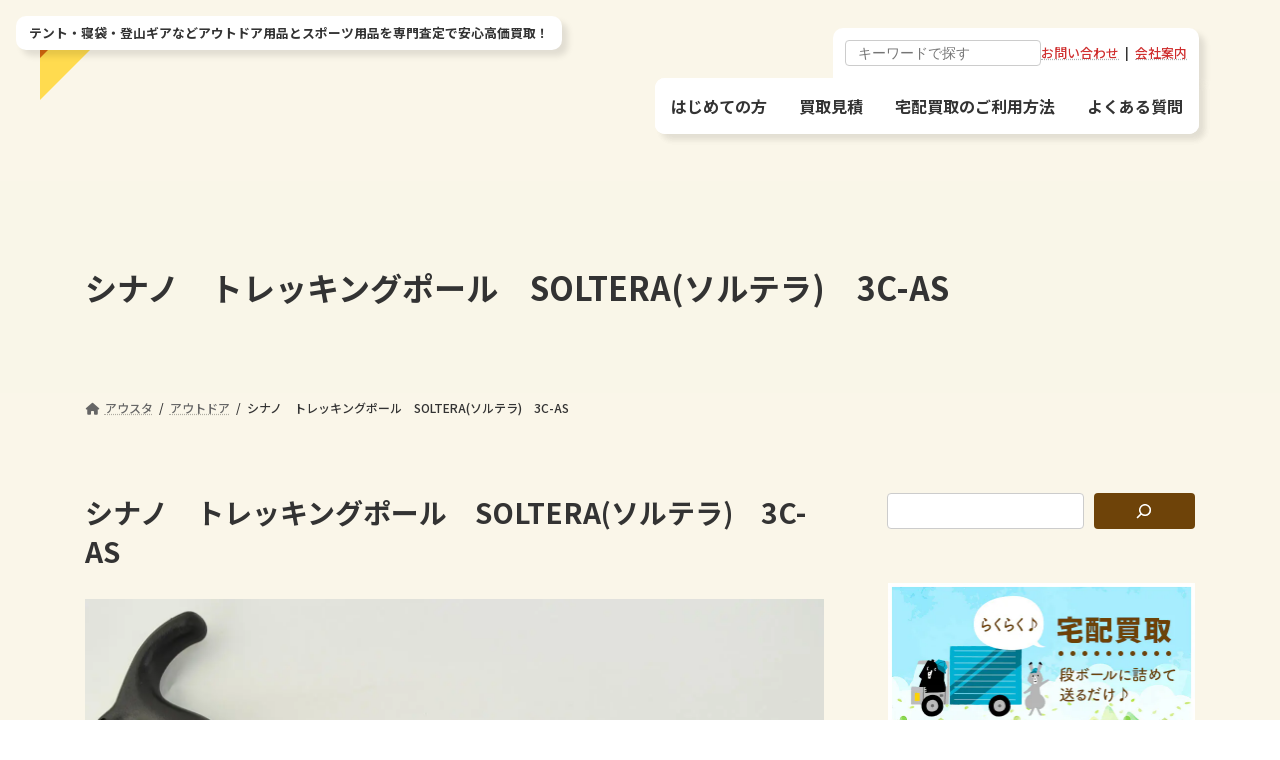

--- FILE ---
content_type: text/html; charset=UTF-8
request_url: https://ousuta.com/%E3%82%B7%E3%83%8A%E3%83%8E%E3%80%80%E3%83%88%E3%83%AC%E3%83%83%E3%82%AD%E3%83%B3%E3%82%B0%E3%83%9D%E3%83%BC%E3%83%AB%E3%80%80soltera%E3%82%BD%E3%83%AB%E3%83%86%E3%83%A9%E3%80%803c-as/
body_size: 27263
content:
<!DOCTYPE html>
<html lang="ja">
<head>
<meta charset="utf-8">
<meta http-equiv="X-UA-Compatible" content="IE=edge">
<meta name="viewport" content="width=device-width, initial-scale=1">
<!-- Google tag (gtag.js) --><script async src="https://www.googletagmanager.com/gtag/js?id=G-E0CR4ZPNXK"></script><script>window.dataLayer = window.dataLayer || [];function gtag(){dataLayer.push(arguments);}gtag('js', new Date());gtag('config', 'G-E0CR4ZPNXK');</script>
<!-- Google Tag Manager -->
<script>(function(w,d,s,l,i){w[l]=w[l]||[];w[l].push({'gtm.start':
new Date().getTime(),event:'gtm.js'});var f=d.getElementsByTagName(s)[0],
j=d.createElement(s),dl=l!='dataLayer'?'&l='+l:'';j.async=true;j.src=
'https://www.googletagmanager.com/gtm.js?id='+i+dl;f.parentNode.insertBefore(j,f);
})(window,document,'script','dataLayer','GTM-5V3ZZWZ');</script>
<!-- End Google Tag Manager --><title>シナノ　トレッキングポール　SOLTERA(ソルテラ)　3C-AS | アウトドア用品買取のアウスタ</title>
<meta name='robots' content='max-image-preview:large' />
	<style>img:is([sizes="auto" i], [sizes^="auto," i]) { contain-intrinsic-size: 3000px 1500px }</style>
	<link rel='dns-prefetch' href='//challenges.cloudflare.com' />
<link rel="alternate" type="application/rss+xml" title="アウトドア用品買取のアウスタ &raquo; フィード" href="https://ousuta.com/feed/" />
<link rel="alternate" type="application/rss+xml" title="アウトドア用品買取のアウスタ &raquo; コメントフィード" href="https://ousuta.com/comments/feed/" />
<link rel="alternate" type="application/rss+xml" title="アウトドア用品買取のアウスタ &raquo; シナノ　トレッキングポール　SOLTERA(ソルテラ)　3C-AS のコメントのフィード" href="https://ousuta.com/%e3%82%b7%e3%83%8a%e3%83%8e%e3%80%80%e3%83%88%e3%83%ac%e3%83%83%e3%82%ad%e3%83%b3%e3%82%b0%e3%83%9d%e3%83%bc%e3%83%ab%e3%80%80soltera%e3%82%bd%e3%83%ab%e3%83%86%e3%83%a9%e3%80%803c-as/feed/" />
<meta name="description" content="シナノ　トレッキングポール　SOLTERA(ソルテラ)　3C-AS状態ABランク(若干キズあり)査定(買取)した月10月付属品-ブランド(メーカー)シナノ(SINANO)" /><script type="text/javascript">
/* <![CDATA[ */
window._wpemojiSettings = {"baseUrl":"https:\/\/s.w.org\/images\/core\/emoji\/16.0.1\/72x72\/","ext":".png","svgUrl":"https:\/\/s.w.org\/images\/core\/emoji\/16.0.1\/svg\/","svgExt":".svg","source":{"concatemoji":"https:\/\/ousuta.com\/wp-includes\/js\/wp-emoji-release.min.js?ver=bf9a36799a6e51c76757436c75581967"}};
/*! This file is auto-generated */
!function(s,n){var o,i,e;function c(e){try{var t={supportTests:e,timestamp:(new Date).valueOf()};sessionStorage.setItem(o,JSON.stringify(t))}catch(e){}}function p(e,t,n){e.clearRect(0,0,e.canvas.width,e.canvas.height),e.fillText(t,0,0);var t=new Uint32Array(e.getImageData(0,0,e.canvas.width,e.canvas.height).data),a=(e.clearRect(0,0,e.canvas.width,e.canvas.height),e.fillText(n,0,0),new Uint32Array(e.getImageData(0,0,e.canvas.width,e.canvas.height).data));return t.every(function(e,t){return e===a[t]})}function u(e,t){e.clearRect(0,0,e.canvas.width,e.canvas.height),e.fillText(t,0,0);for(var n=e.getImageData(16,16,1,1),a=0;a<n.data.length;a++)if(0!==n.data[a])return!1;return!0}function f(e,t,n,a){switch(t){case"flag":return n(e,"\ud83c\udff3\ufe0f\u200d\u26a7\ufe0f","\ud83c\udff3\ufe0f\u200b\u26a7\ufe0f")?!1:!n(e,"\ud83c\udde8\ud83c\uddf6","\ud83c\udde8\u200b\ud83c\uddf6")&&!n(e,"\ud83c\udff4\udb40\udc67\udb40\udc62\udb40\udc65\udb40\udc6e\udb40\udc67\udb40\udc7f","\ud83c\udff4\u200b\udb40\udc67\u200b\udb40\udc62\u200b\udb40\udc65\u200b\udb40\udc6e\u200b\udb40\udc67\u200b\udb40\udc7f");case"emoji":return!a(e,"\ud83e\udedf")}return!1}function g(e,t,n,a){var r="undefined"!=typeof WorkerGlobalScope&&self instanceof WorkerGlobalScope?new OffscreenCanvas(300,150):s.createElement("canvas"),o=r.getContext("2d",{willReadFrequently:!0}),i=(o.textBaseline="top",o.font="600 32px Arial",{});return e.forEach(function(e){i[e]=t(o,e,n,a)}),i}function t(e){var t=s.createElement("script");t.src=e,t.defer=!0,s.head.appendChild(t)}"undefined"!=typeof Promise&&(o="wpEmojiSettingsSupports",i=["flag","emoji"],n.supports={everything:!0,everythingExceptFlag:!0},e=new Promise(function(e){s.addEventListener("DOMContentLoaded",e,{once:!0})}),new Promise(function(t){var n=function(){try{var e=JSON.parse(sessionStorage.getItem(o));if("object"==typeof e&&"number"==typeof e.timestamp&&(new Date).valueOf()<e.timestamp+604800&&"object"==typeof e.supportTests)return e.supportTests}catch(e){}return null}();if(!n){if("undefined"!=typeof Worker&&"undefined"!=typeof OffscreenCanvas&&"undefined"!=typeof URL&&URL.createObjectURL&&"undefined"!=typeof Blob)try{var e="postMessage("+g.toString()+"("+[JSON.stringify(i),f.toString(),p.toString(),u.toString()].join(",")+"));",a=new Blob([e],{type:"text/javascript"}),r=new Worker(URL.createObjectURL(a),{name:"wpTestEmojiSupports"});return void(r.onmessage=function(e){c(n=e.data),r.terminate(),t(n)})}catch(e){}c(n=g(i,f,p,u))}t(n)}).then(function(e){for(var t in e)n.supports[t]=e[t],n.supports.everything=n.supports.everything&&n.supports[t],"flag"!==t&&(n.supports.everythingExceptFlag=n.supports.everythingExceptFlag&&n.supports[t]);n.supports.everythingExceptFlag=n.supports.everythingExceptFlag&&!n.supports.flag,n.DOMReady=!1,n.readyCallback=function(){n.DOMReady=!0}}).then(function(){return e}).then(function(){var e;n.supports.everything||(n.readyCallback(),(e=n.source||{}).concatemoji?t(e.concatemoji):e.wpemoji&&e.twemoji&&(t(e.twemoji),t(e.wpemoji)))}))}((window,document),window._wpemojiSettings);
/* ]]> */
</script>
<link rel='stylesheet' id='vkExUnit_common_style-css' href='https://ousuta.com/wp-content/plugins/vk-all-in-one-expansion-unit/assets/css/vkExUnit_style.css?ver=9.112.3.0' type='text/css' media='all' />
<style id='vkExUnit_common_style-inline-css' type='text/css'>
.grecaptcha-badge{bottom: 85px !important;}
html{ scroll-behavior: smooth; }
:root {--ver_page_top_button_url:url(https://ousuta.com/wp-content/plugins/vk-all-in-one-expansion-unit/assets/images/to-top-btn-icon.svg);}@font-face {font-weight: normal;font-style: normal;font-family: "vk_sns";src: url("https://ousuta.com/wp-content/plugins/vk-all-in-one-expansion-unit/inc/sns/icons/fonts/vk_sns.eot?-bq20cj");src: url("https://ousuta.com/wp-content/plugins/vk-all-in-one-expansion-unit/inc/sns/icons/fonts/vk_sns.eot?#iefix-bq20cj") format("embedded-opentype"),url("https://ousuta.com/wp-content/plugins/vk-all-in-one-expansion-unit/inc/sns/icons/fonts/vk_sns.woff?-bq20cj") format("woff"),url("https://ousuta.com/wp-content/plugins/vk-all-in-one-expansion-unit/inc/sns/icons/fonts/vk_sns.ttf?-bq20cj") format("truetype"),url("https://ousuta.com/wp-content/plugins/vk-all-in-one-expansion-unit/inc/sns/icons/fonts/vk_sns.svg?-bq20cj#vk_sns") format("svg");}
</style>
<link rel='stylesheet' id='vk-header-top-css' href='https://ousuta.com/wp-content/plugins/lightning-g3-pro-unit/inc/header-top/package/css/header-top.css?ver=0.1.1' type='text/css' media='all' />
<style id='wp-emoji-styles-inline-css' type='text/css'>

	img.wp-smiley, img.emoji {
		display: inline !important;
		border: none !important;
		box-shadow: none !important;
		height: 1em !important;
		width: 1em !important;
		margin: 0 0.07em !important;
		vertical-align: -0.1em !important;
		background: none !important;
		padding: 0 !important;
	}
</style>
<link rel='preload' id='wp-block-library-css-preload' href='https://ousuta.com/wp-includes/css/dist/block-library/style.min.css?ver=bf9a36799a6e51c76757436c75581967' as='style' onload="this.onload=null;this.rel='stylesheet'"/>
<link rel='stylesheet' id='wp-block-library-css' href='https://ousuta.com/wp-includes/css/dist/block-library/style.min.css?ver=bf9a36799a6e51c76757436c75581967' media='print' onload="this.media='all'; this.onload=null;">
<style id='wp-block-library-inline-css' type='text/css'>
.vk-cols--reverse{flex-direction:row-reverse}.vk-cols--hasbtn{margin-bottom:0}.vk-cols--hasbtn>.row>.vk_gridColumn_item,.vk-cols--hasbtn>.wp-block-column{position:relative;padding-bottom:3em}.vk-cols--hasbtn>.row>.vk_gridColumn_item>.wp-block-buttons,.vk-cols--hasbtn>.row>.vk_gridColumn_item>.vk_button,.vk-cols--hasbtn>.wp-block-column>.wp-block-buttons,.vk-cols--hasbtn>.wp-block-column>.vk_button{position:absolute;bottom:0;width:100%}.vk-cols--fit.wp-block-columns{gap:0}.vk-cols--fit.wp-block-columns,.vk-cols--fit.wp-block-columns:not(.is-not-stacked-on-mobile){margin-top:0;margin-bottom:0;justify-content:space-between}.vk-cols--fit.wp-block-columns>.wp-block-column *:last-child,.vk-cols--fit.wp-block-columns:not(.is-not-stacked-on-mobile)>.wp-block-column *:last-child{margin-bottom:0}.vk-cols--fit.wp-block-columns>.wp-block-column>.wp-block-cover,.vk-cols--fit.wp-block-columns:not(.is-not-stacked-on-mobile)>.wp-block-column>.wp-block-cover{margin-top:0}.vk-cols--fit.wp-block-columns.has-background,.vk-cols--fit.wp-block-columns:not(.is-not-stacked-on-mobile).has-background{padding:0}@media(max-width: 599px){.vk-cols--fit.wp-block-columns:not(.has-background)>.wp-block-column:not(.has-background),.vk-cols--fit.wp-block-columns:not(.is-not-stacked-on-mobile):not(.has-background)>.wp-block-column:not(.has-background){padding-left:0 !important;padding-right:0 !important}}@media(min-width: 782px){.vk-cols--fit.wp-block-columns .block-editor-block-list__block.wp-block-column:not(:first-child),.vk-cols--fit.wp-block-columns>.wp-block-column:not(:first-child),.vk-cols--fit.wp-block-columns:not(.is-not-stacked-on-mobile) .block-editor-block-list__block.wp-block-column:not(:first-child),.vk-cols--fit.wp-block-columns:not(.is-not-stacked-on-mobile)>.wp-block-column:not(:first-child){margin-left:0}}@media(min-width: 600px)and (max-width: 781px){.vk-cols--fit.wp-block-columns .wp-block-column:nth-child(2n),.vk-cols--fit.wp-block-columns:not(.is-not-stacked-on-mobile) .wp-block-column:nth-child(2n){margin-left:0}.vk-cols--fit.wp-block-columns .wp-block-column:not(:only-child),.vk-cols--fit.wp-block-columns:not(.is-not-stacked-on-mobile) .wp-block-column:not(:only-child){flex-basis:50% !important}}.vk-cols--fit--gap1.wp-block-columns{gap:1px}@media(min-width: 600px)and (max-width: 781px){.vk-cols--fit--gap1.wp-block-columns .wp-block-column:not(:only-child){flex-basis:calc(50% - 1px) !important}}.vk-cols--fit.vk-cols--grid>.block-editor-block-list__block,.vk-cols--fit.vk-cols--grid>.wp-block-column,.vk-cols--fit.vk-cols--grid:not(.is-not-stacked-on-mobile)>.block-editor-block-list__block,.vk-cols--fit.vk-cols--grid:not(.is-not-stacked-on-mobile)>.wp-block-column{flex-basis:50%;box-sizing:border-box}@media(max-width: 599px){.vk-cols--fit.vk-cols--grid.vk-cols--grid--alignfull>.wp-block-column:nth-child(2)>.wp-block-cover,.vk-cols--fit.vk-cols--grid.vk-cols--grid--alignfull>.wp-block-column:nth-child(2)>.vk_outer,.vk-cols--fit.vk-cols--grid:not(.is-not-stacked-on-mobile).vk-cols--grid--alignfull>.wp-block-column:nth-child(2)>.wp-block-cover,.vk-cols--fit.vk-cols--grid:not(.is-not-stacked-on-mobile).vk-cols--grid--alignfull>.wp-block-column:nth-child(2)>.vk_outer{width:100vw;margin-right:calc((100% - 100vw)/2);margin-left:calc((100% - 100vw)/2)}}@media(min-width: 600px){.vk-cols--fit.vk-cols--grid.vk-cols--grid--alignfull>.wp-block-column:nth-child(2)>.wp-block-cover,.vk-cols--fit.vk-cols--grid.vk-cols--grid--alignfull>.wp-block-column:nth-child(2)>.vk_outer,.vk-cols--fit.vk-cols--grid:not(.is-not-stacked-on-mobile).vk-cols--grid--alignfull>.wp-block-column:nth-child(2)>.wp-block-cover,.vk-cols--fit.vk-cols--grid:not(.is-not-stacked-on-mobile).vk-cols--grid--alignfull>.wp-block-column:nth-child(2)>.vk_outer{margin-right:calc(100% - 50vw);width:50vw}}@media(min-width: 600px){.vk-cols--fit.vk-cols--grid.vk-cols--grid--alignfull.vk-cols--reverse>.wp-block-column,.vk-cols--fit.vk-cols--grid:not(.is-not-stacked-on-mobile).vk-cols--grid--alignfull.vk-cols--reverse>.wp-block-column{margin-left:0;margin-right:0}.vk-cols--fit.vk-cols--grid.vk-cols--grid--alignfull.vk-cols--reverse>.wp-block-column:nth-child(2)>.wp-block-cover,.vk-cols--fit.vk-cols--grid.vk-cols--grid--alignfull.vk-cols--reverse>.wp-block-column:nth-child(2)>.vk_outer,.vk-cols--fit.vk-cols--grid:not(.is-not-stacked-on-mobile).vk-cols--grid--alignfull.vk-cols--reverse>.wp-block-column:nth-child(2)>.wp-block-cover,.vk-cols--fit.vk-cols--grid:not(.is-not-stacked-on-mobile).vk-cols--grid--alignfull.vk-cols--reverse>.wp-block-column:nth-child(2)>.vk_outer{margin-left:calc(100% - 50vw)}}.vk-cols--menu h2,.vk-cols--menu h3,.vk-cols--menu h4,.vk-cols--menu h5{margin-bottom:.2em;text-shadow:#000 0 0 10px}.vk-cols--menu h2:first-child,.vk-cols--menu h3:first-child,.vk-cols--menu h4:first-child,.vk-cols--menu h5:first-child{margin-top:0}.vk-cols--menu p{margin-bottom:1rem;text-shadow:#000 0 0 10px}.vk-cols--menu .wp-block-cover__inner-container:last-child{margin-bottom:0}.vk-cols--fitbnrs .wp-block-column .wp-block-cover:hover img{filter:unset}.vk-cols--fitbnrs .wp-block-column .wp-block-cover:hover{background-color:unset}.vk-cols--fitbnrs .wp-block-column .wp-block-cover:hover .wp-block-cover__image-background{filter:unset !important}.vk-cols--fitbnrs .wp-block-cover .wp-block-cover__inner-container{position:absolute;height:100%;width:100%}.vk-cols--fitbnrs .vk_button{height:100%;margin:0}.vk-cols--fitbnrs .vk_button .vk_button_btn,.vk-cols--fitbnrs .vk_button .btn{height:100%;width:100%;border:none;box-shadow:none;background-color:unset !important;transition:unset}.vk-cols--fitbnrs .vk_button .vk_button_btn:hover,.vk-cols--fitbnrs .vk_button .btn:hover{transition:unset}.vk-cols--fitbnrs .vk_button .vk_button_btn:after,.vk-cols--fitbnrs .vk_button .btn:after{border:none}.vk-cols--fitbnrs .vk_button .vk_button_link_txt{width:100%;position:absolute;top:50%;left:50%;transform:translateY(-50%) translateX(-50%);font-size:2rem;text-shadow:#000 0 0 10px}.vk-cols--fitbnrs .vk_button .vk_button_link_subCaption{width:100%;position:absolute;top:calc(50% + 2.2em);left:50%;transform:translateY(-50%) translateX(-50%);text-shadow:#000 0 0 10px}@media(min-width: 992px){.vk-cols--media.wp-block-columns{gap:3rem}}.vk-fit-map figure{margin-bottom:0}.vk-fit-map iframe{position:relative;margin-bottom:0;display:block;max-height:400px;width:100vw}.vk-fit-map:is(.alignfull,.alignwide) div{max-width:100%}.vk-table--th--width25 :where(tr>*:first-child){width:25%}.vk-table--th--width30 :where(tr>*:first-child){width:30%}.vk-table--th--width35 :where(tr>*:first-child){width:35%}.vk-table--th--width40 :where(tr>*:first-child){width:40%}.vk-table--th--bg-bright :where(tr>*:first-child){background-color:var(--wp--preset--color--bg-secondary, rgba(0, 0, 0, 0.05))}@media(max-width: 599px){.vk-table--mobile-block :is(th,td){width:100%;display:block}.vk-table--mobile-block.wp-block-table table :is(th,td){border-top:none}}.vk-table--width--th25 :where(tr>*:first-child){width:25%}.vk-table--width--th30 :where(tr>*:first-child){width:30%}.vk-table--width--th35 :where(tr>*:first-child){width:35%}.vk-table--width--th40 :where(tr>*:first-child){width:40%}.no-margin{margin:0}@media(max-width: 599px){.wp-block-image.vk-aligncenter--mobile>.alignright{float:none;margin-left:auto;margin-right:auto}.vk-no-padding-horizontal--mobile{padding-left:0 !important;padding-right:0 !important}}
/* VK Color Palettes */:root{ --wp--preset--color--vk-color-primary:#6e4309}/* --vk-color-primary is deprecated. */:root{ --vk-color-primary: var(--wp--preset--color--vk-color-primary);}:root{ --wp--preset--color--vk-color-primary-dark:#583607}/* --vk-color-primary-dark is deprecated. */:root{ --vk-color-primary-dark: var(--wp--preset--color--vk-color-primary-dark);}:root{ --wp--preset--color--vk-color-primary-vivid:#794a0a}/* --vk-color-primary-vivid is deprecated. */:root{ --vk-color-primary-vivid: var(--wp--preset--color--vk-color-primary-vivid);}:root{ --wp--preset--color--vk-color-custom-1:#189d8f}/* --vk-color-custom-1 is deprecated. */:root{ --vk-color-custom-1: var(--wp--preset--color--vk-color-custom-1);}:root{ --wp--preset--color--vk-color-custom-2:#5c9a2c}/* --vk-color-custom-2 is deprecated. */:root{ --vk-color-custom-2: var(--wp--preset--color--vk-color-custom-2);}:root{ --wp--preset--color--vk-color-custom-3:#333333}/* --vk-color-custom-3 is deprecated. */:root{ --vk-color-custom-3: var(--wp--preset--color--vk-color-custom-3);}:root{ --wp--preset--color--vk-color-custom-4:#231816}/* --vk-color-custom-4 is deprecated. */:root{ --vk-color-custom-4: var(--wp--preset--color--vk-color-custom-4);}:root{ --wp--preset--color--vk-color-custom-5:#372000}/* --vk-color-custom-5 is deprecated. */:root{ --vk-color-custom-5: var(--wp--preset--color--vk-color-custom-5);}
</style>
<style id='global-styles-inline-css' type='text/css'>
:root{--wp--preset--aspect-ratio--square: 1;--wp--preset--aspect-ratio--4-3: 4/3;--wp--preset--aspect-ratio--3-4: 3/4;--wp--preset--aspect-ratio--3-2: 3/2;--wp--preset--aspect-ratio--2-3: 2/3;--wp--preset--aspect-ratio--16-9: 16/9;--wp--preset--aspect-ratio--9-16: 9/16;--wp--preset--color--black: #000000;--wp--preset--color--cyan-bluish-gray: #abb8c3;--wp--preset--color--white: #ffffff;--wp--preset--color--pale-pink: #f78da7;--wp--preset--color--vivid-red: #cf2e2e;--wp--preset--color--luminous-vivid-orange: #ff6900;--wp--preset--color--luminous-vivid-amber: #fcb900;--wp--preset--color--light-green-cyan: #7bdcb5;--wp--preset--color--vivid-green-cyan: #00d084;--wp--preset--color--pale-cyan-blue: #8ed1fc;--wp--preset--color--vivid-cyan-blue: #0693e3;--wp--preset--color--vivid-purple: #9b51e0;--wp--preset--color--vk-color-primary: #6e4309;--wp--preset--color--vk-color-primary-dark: #583607;--wp--preset--color--vk-color-primary-vivid: #794a0a;--wp--preset--color--vk-color-custom-1: #189d8f;--wp--preset--color--vk-color-custom-2: #5c9a2c;--wp--preset--color--vk-color-custom-3: #333333;--wp--preset--color--vk-color-custom-4: #231816;--wp--preset--color--vk-color-custom-5: #372000;--wp--preset--gradient--vivid-cyan-blue-to-vivid-purple: linear-gradient(135deg,rgba(6,147,227,1) 0%,rgb(155,81,224) 100%);--wp--preset--gradient--light-green-cyan-to-vivid-green-cyan: linear-gradient(135deg,rgb(122,220,180) 0%,rgb(0,208,130) 100%);--wp--preset--gradient--luminous-vivid-amber-to-luminous-vivid-orange: linear-gradient(135deg,rgba(252,185,0,1) 0%,rgba(255,105,0,1) 100%);--wp--preset--gradient--luminous-vivid-orange-to-vivid-red: linear-gradient(135deg,rgba(255,105,0,1) 0%,rgb(207,46,46) 100%);--wp--preset--gradient--very-light-gray-to-cyan-bluish-gray: linear-gradient(135deg,rgb(238,238,238) 0%,rgb(169,184,195) 100%);--wp--preset--gradient--cool-to-warm-spectrum: linear-gradient(135deg,rgb(74,234,220) 0%,rgb(151,120,209) 20%,rgb(207,42,186) 40%,rgb(238,44,130) 60%,rgb(251,105,98) 80%,rgb(254,248,76) 100%);--wp--preset--gradient--blush-light-purple: linear-gradient(135deg,rgb(255,206,236) 0%,rgb(152,150,240) 100%);--wp--preset--gradient--blush-bordeaux: linear-gradient(135deg,rgb(254,205,165) 0%,rgb(254,45,45) 50%,rgb(107,0,62) 100%);--wp--preset--gradient--luminous-dusk: linear-gradient(135deg,rgb(255,203,112) 0%,rgb(199,81,192) 50%,rgb(65,88,208) 100%);--wp--preset--gradient--pale-ocean: linear-gradient(135deg,rgb(255,245,203) 0%,rgb(182,227,212) 50%,rgb(51,167,181) 100%);--wp--preset--gradient--electric-grass: linear-gradient(135deg,rgb(202,248,128) 0%,rgb(113,206,126) 100%);--wp--preset--gradient--midnight: linear-gradient(135deg,rgb(2,3,129) 0%,rgb(40,116,252) 100%);--wp--preset--gradient--vivid-green-cyan-to-vivid-cyan-blue: linear-gradient(135deg,rgba(0,208,132,1) 0%,rgba(6,147,227,1) 100%);--wp--preset--font-size--small: 0.875rem;--wp--preset--font-size--medium: 20px;--wp--preset--font-size--large: 1.5rem;--wp--preset--font-size--x-large: 42px;--wp--preset--font-size--regular: 1rem;--wp--preset--font-size--huge: 2.25rem;--wp--preset--spacing--20: 0.44rem;--wp--preset--spacing--30: var(--vk-margin-xs, 0.75rem);--wp--preset--spacing--40: var(--vk-margin-sm, 1.5rem);--wp--preset--spacing--50: var(--vk-margin-md, 2.4rem);--wp--preset--spacing--60: var(--vk-margin-lg, 4rem);--wp--preset--spacing--70: var(--vk-margin-xl, 6rem);--wp--preset--spacing--80: 5.06rem;--wp--preset--shadow--natural: 6px 6px 9px rgba(0, 0, 0, 0.2);--wp--preset--shadow--deep: 12px 12px 50px rgba(0, 0, 0, 0.4);--wp--preset--shadow--sharp: 6px 6px 0px rgba(0, 0, 0, 0.2);--wp--preset--shadow--outlined: 6px 6px 0px -3px rgba(255, 255, 255, 1), 6px 6px rgba(0, 0, 0, 1);--wp--preset--shadow--crisp: 6px 6px 0px rgba(0, 0, 0, 1);}:root { --wp--style--global--content-size: calc( var(--vk-width-container) - var(--vk-width-container-padding) * 2 );--wp--style--global--wide-size: calc( var(--vk-width-container) - var(--vk-width-container-padding) * 2 + ( 100vw - ( var(--vk-width-container) - var(--vk-width-container-padding) * 2 ) ) / 2 ); }:where(body) { margin: 0; }.wp-site-blocks > .alignleft { float: left; margin-right: 2em; }.wp-site-blocks > .alignright { float: right; margin-left: 2em; }.wp-site-blocks > .aligncenter { justify-content: center; margin-left: auto; margin-right: auto; }:where(.wp-site-blocks) > * { margin-block-start: 24px; margin-block-end: 0; }:where(.wp-site-blocks) > :first-child { margin-block-start: 0; }:where(.wp-site-blocks) > :last-child { margin-block-end: 0; }:root { --wp--style--block-gap: 24px; }:root :where(.is-layout-flow) > :first-child{margin-block-start: 0;}:root :where(.is-layout-flow) > :last-child{margin-block-end: 0;}:root :where(.is-layout-flow) > *{margin-block-start: 24px;margin-block-end: 0;}:root :where(.is-layout-constrained) > :first-child{margin-block-start: 0;}:root :where(.is-layout-constrained) > :last-child{margin-block-end: 0;}:root :where(.is-layout-constrained) > *{margin-block-start: 24px;margin-block-end: 0;}:root :where(.is-layout-flex){gap: 24px;}:root :where(.is-layout-grid){gap: 24px;}.is-layout-flow > .alignleft{float: left;margin-inline-start: 0;margin-inline-end: 2em;}.is-layout-flow > .alignright{float: right;margin-inline-start: 2em;margin-inline-end: 0;}.is-layout-flow > .aligncenter{margin-left: auto !important;margin-right: auto !important;}.is-layout-constrained > .alignleft{float: left;margin-inline-start: 0;margin-inline-end: 2em;}.is-layout-constrained > .alignright{float: right;margin-inline-start: 2em;margin-inline-end: 0;}.is-layout-constrained > .aligncenter{margin-left: auto !important;margin-right: auto !important;}.is-layout-constrained > :where(:not(.alignleft):not(.alignright):not(.alignfull)){max-width: var(--wp--style--global--content-size);margin-left: auto !important;margin-right: auto !important;}.is-layout-constrained > .alignwide{max-width: var(--wp--style--global--wide-size);}body .is-layout-flex{display: flex;}.is-layout-flex{flex-wrap: wrap;align-items: center;}.is-layout-flex > :is(*, div){margin: 0;}body .is-layout-grid{display: grid;}.is-layout-grid > :is(*, div){margin: 0;}body{padding-top: 0px;padding-right: 0px;padding-bottom: 0px;padding-left: 0px;}a:where(:not(.wp-element-button)){text-decoration: underline;}:root :where(.wp-element-button, .wp-block-button__link){background-color: #32373c;border-width: 0;color: #fff;font-family: inherit;font-size: inherit;line-height: inherit;padding: calc(0.667em + 2px) calc(1.333em + 2px);text-decoration: none;}.has-black-color{color: var(--wp--preset--color--black) !important;}.has-cyan-bluish-gray-color{color: var(--wp--preset--color--cyan-bluish-gray) !important;}.has-white-color{color: var(--wp--preset--color--white) !important;}.has-pale-pink-color{color: var(--wp--preset--color--pale-pink) !important;}.has-vivid-red-color{color: var(--wp--preset--color--vivid-red) !important;}.has-luminous-vivid-orange-color{color: var(--wp--preset--color--luminous-vivid-orange) !important;}.has-luminous-vivid-amber-color{color: var(--wp--preset--color--luminous-vivid-amber) !important;}.has-light-green-cyan-color{color: var(--wp--preset--color--light-green-cyan) !important;}.has-vivid-green-cyan-color{color: var(--wp--preset--color--vivid-green-cyan) !important;}.has-pale-cyan-blue-color{color: var(--wp--preset--color--pale-cyan-blue) !important;}.has-vivid-cyan-blue-color{color: var(--wp--preset--color--vivid-cyan-blue) !important;}.has-vivid-purple-color{color: var(--wp--preset--color--vivid-purple) !important;}.has-vk-color-primary-color{color: var(--wp--preset--color--vk-color-primary) !important;}.has-vk-color-primary-dark-color{color: var(--wp--preset--color--vk-color-primary-dark) !important;}.has-vk-color-primary-vivid-color{color: var(--wp--preset--color--vk-color-primary-vivid) !important;}.has-vk-color-custom-1-color{color: var(--wp--preset--color--vk-color-custom-1) !important;}.has-vk-color-custom-2-color{color: var(--wp--preset--color--vk-color-custom-2) !important;}.has-vk-color-custom-3-color{color: var(--wp--preset--color--vk-color-custom-3) !important;}.has-vk-color-custom-4-color{color: var(--wp--preset--color--vk-color-custom-4) !important;}.has-vk-color-custom-5-color{color: var(--wp--preset--color--vk-color-custom-5) !important;}.has-black-background-color{background-color: var(--wp--preset--color--black) !important;}.has-cyan-bluish-gray-background-color{background-color: var(--wp--preset--color--cyan-bluish-gray) !important;}.has-white-background-color{background-color: var(--wp--preset--color--white) !important;}.has-pale-pink-background-color{background-color: var(--wp--preset--color--pale-pink) !important;}.has-vivid-red-background-color{background-color: var(--wp--preset--color--vivid-red) !important;}.has-luminous-vivid-orange-background-color{background-color: var(--wp--preset--color--luminous-vivid-orange) !important;}.has-luminous-vivid-amber-background-color{background-color: var(--wp--preset--color--luminous-vivid-amber) !important;}.has-light-green-cyan-background-color{background-color: var(--wp--preset--color--light-green-cyan) !important;}.has-vivid-green-cyan-background-color{background-color: var(--wp--preset--color--vivid-green-cyan) !important;}.has-pale-cyan-blue-background-color{background-color: var(--wp--preset--color--pale-cyan-blue) !important;}.has-vivid-cyan-blue-background-color{background-color: var(--wp--preset--color--vivid-cyan-blue) !important;}.has-vivid-purple-background-color{background-color: var(--wp--preset--color--vivid-purple) !important;}.has-vk-color-primary-background-color{background-color: var(--wp--preset--color--vk-color-primary) !important;}.has-vk-color-primary-dark-background-color{background-color: var(--wp--preset--color--vk-color-primary-dark) !important;}.has-vk-color-primary-vivid-background-color{background-color: var(--wp--preset--color--vk-color-primary-vivid) !important;}.has-vk-color-custom-1-background-color{background-color: var(--wp--preset--color--vk-color-custom-1) !important;}.has-vk-color-custom-2-background-color{background-color: var(--wp--preset--color--vk-color-custom-2) !important;}.has-vk-color-custom-3-background-color{background-color: var(--wp--preset--color--vk-color-custom-3) !important;}.has-vk-color-custom-4-background-color{background-color: var(--wp--preset--color--vk-color-custom-4) !important;}.has-vk-color-custom-5-background-color{background-color: var(--wp--preset--color--vk-color-custom-5) !important;}.has-black-border-color{border-color: var(--wp--preset--color--black) !important;}.has-cyan-bluish-gray-border-color{border-color: var(--wp--preset--color--cyan-bluish-gray) !important;}.has-white-border-color{border-color: var(--wp--preset--color--white) !important;}.has-pale-pink-border-color{border-color: var(--wp--preset--color--pale-pink) !important;}.has-vivid-red-border-color{border-color: var(--wp--preset--color--vivid-red) !important;}.has-luminous-vivid-orange-border-color{border-color: var(--wp--preset--color--luminous-vivid-orange) !important;}.has-luminous-vivid-amber-border-color{border-color: var(--wp--preset--color--luminous-vivid-amber) !important;}.has-light-green-cyan-border-color{border-color: var(--wp--preset--color--light-green-cyan) !important;}.has-vivid-green-cyan-border-color{border-color: var(--wp--preset--color--vivid-green-cyan) !important;}.has-pale-cyan-blue-border-color{border-color: var(--wp--preset--color--pale-cyan-blue) !important;}.has-vivid-cyan-blue-border-color{border-color: var(--wp--preset--color--vivid-cyan-blue) !important;}.has-vivid-purple-border-color{border-color: var(--wp--preset--color--vivid-purple) !important;}.has-vk-color-primary-border-color{border-color: var(--wp--preset--color--vk-color-primary) !important;}.has-vk-color-primary-dark-border-color{border-color: var(--wp--preset--color--vk-color-primary-dark) !important;}.has-vk-color-primary-vivid-border-color{border-color: var(--wp--preset--color--vk-color-primary-vivid) !important;}.has-vk-color-custom-1-border-color{border-color: var(--wp--preset--color--vk-color-custom-1) !important;}.has-vk-color-custom-2-border-color{border-color: var(--wp--preset--color--vk-color-custom-2) !important;}.has-vk-color-custom-3-border-color{border-color: var(--wp--preset--color--vk-color-custom-3) !important;}.has-vk-color-custom-4-border-color{border-color: var(--wp--preset--color--vk-color-custom-4) !important;}.has-vk-color-custom-5-border-color{border-color: var(--wp--preset--color--vk-color-custom-5) !important;}.has-vivid-cyan-blue-to-vivid-purple-gradient-background{background: var(--wp--preset--gradient--vivid-cyan-blue-to-vivid-purple) !important;}.has-light-green-cyan-to-vivid-green-cyan-gradient-background{background: var(--wp--preset--gradient--light-green-cyan-to-vivid-green-cyan) !important;}.has-luminous-vivid-amber-to-luminous-vivid-orange-gradient-background{background: var(--wp--preset--gradient--luminous-vivid-amber-to-luminous-vivid-orange) !important;}.has-luminous-vivid-orange-to-vivid-red-gradient-background{background: var(--wp--preset--gradient--luminous-vivid-orange-to-vivid-red) !important;}.has-very-light-gray-to-cyan-bluish-gray-gradient-background{background: var(--wp--preset--gradient--very-light-gray-to-cyan-bluish-gray) !important;}.has-cool-to-warm-spectrum-gradient-background{background: var(--wp--preset--gradient--cool-to-warm-spectrum) !important;}.has-blush-light-purple-gradient-background{background: var(--wp--preset--gradient--blush-light-purple) !important;}.has-blush-bordeaux-gradient-background{background: var(--wp--preset--gradient--blush-bordeaux) !important;}.has-luminous-dusk-gradient-background{background: var(--wp--preset--gradient--luminous-dusk) !important;}.has-pale-ocean-gradient-background{background: var(--wp--preset--gradient--pale-ocean) !important;}.has-electric-grass-gradient-background{background: var(--wp--preset--gradient--electric-grass) !important;}.has-midnight-gradient-background{background: var(--wp--preset--gradient--midnight) !important;}.has-vivid-green-cyan-to-vivid-cyan-blue-gradient-background{background: var(--wp--preset--gradient--vivid-green-cyan-to-vivid-cyan-blue) !important;}.has-small-font-size{font-size: var(--wp--preset--font-size--small) !important;}.has-medium-font-size{font-size: var(--wp--preset--font-size--medium) !important;}.has-large-font-size{font-size: var(--wp--preset--font-size--large) !important;}.has-x-large-font-size{font-size: var(--wp--preset--font-size--x-large) !important;}.has-regular-font-size{font-size: var(--wp--preset--font-size--regular) !important;}.has-huge-font-size{font-size: var(--wp--preset--font-size--huge) !important;}
:root :where(.wp-block-pullquote){font-size: 1.5em;line-height: 1.6;}
</style>
<link rel='preload' id='flexible-table-block-css-preload' href='https://ousuta.com/wp-content/plugins/flexible-table-block/build/style-index.css?ver=1763349231' as='style' onload="this.onload=null;this.rel='stylesheet'"/>
<link rel='stylesheet' id='flexible-table-block-css' href='https://ousuta.com/wp-content/plugins/flexible-table-block/build/style-index.css?ver=1763349231' media='print' onload="this.media='all'; this.onload=null;">
<style id='flexible-table-block-inline-css' type='text/css'>
.wp-block-flexible-table-block-table.wp-block-flexible-table-block-table>table{width:100%;max-width:100%;border-collapse:collapse;}.wp-block-flexible-table-block-table.wp-block-flexible-table-block-table.is-style-stripes tbody tr:nth-child(odd) th{background-color:#f0f0f1;}.wp-block-flexible-table-block-table.wp-block-flexible-table-block-table.is-style-stripes tbody tr:nth-child(odd) td{background-color:#f0f0f1;}.wp-block-flexible-table-block-table.wp-block-flexible-table-block-table.is-style-stripes tbody tr:nth-child(even) th{background-color:#ffffff;}.wp-block-flexible-table-block-table.wp-block-flexible-table-block-table.is-style-stripes tbody tr:nth-child(even) td{background-color:#ffffff;}.wp-block-flexible-table-block-table.wp-block-flexible-table-block-table>table tr th,.wp-block-flexible-table-block-table.wp-block-flexible-table-block-table>table tr td{padding:0.5em;border-width:1px;border-style:solid;border-color:#abb8c3;text-align:center;vertical-align:middle;}.wp-block-flexible-table-block-table.wp-block-flexible-table-block-table>table tr th{background-color:#f0f0f1;}.wp-block-flexible-table-block-table.wp-block-flexible-table-block-table>table tr td{background-color:#ffffff;}@media screen and (min-width:769px){.wp-block-flexible-table-block-table.is-scroll-on-pc{overflow-x:scroll;}.wp-block-flexible-table-block-table.is-scroll-on-pc table{max-width:none;align-self:self-start;}}@media screen and (max-width:768px){.wp-block-flexible-table-block-table.is-scroll-on-mobile{overflow-x:scroll;}.wp-block-flexible-table-block-table.is-scroll-on-mobile table{max-width:none;align-self:self-start;}.wp-block-flexible-table-block-table table.is-stacked-on-mobile th,.wp-block-flexible-table-block-table table.is-stacked-on-mobile td{width:100%!important;display:block;}}
</style>
<link rel='preload' id='toc-screen-css-preload' href='https://ousuta.com/wp-content/plugins/table-of-contents-plus/screen.min.css?ver=2411.1' as='style' onload="this.onload=null;this.rel='stylesheet'"/>
<link rel='stylesheet' id='toc-screen-css' href='https://ousuta.com/wp-content/plugins/table-of-contents-plus/screen.min.css?ver=2411.1' media='print' onload="this.media='all'; this.onload=null;">
<link rel='stylesheet' id='vk-swiper-style-css' href='https://ousuta.com/wp-content/plugins/vk-blocks-pro/vendor/vektor-inc/vk-swiper/src/assets/css/swiper-bundle.min.css?ver=11.0.2' type='text/css' media='all' />
<link rel='stylesheet' id='lightning-common-style-css' href='https://ousuta.com/wp-content/themes/lightning/_g3/assets/css/style-theme-json.css?ver=15.32.1' type='text/css' media='all' />
<style id='lightning-common-style-inline-css' type='text/css'>
/* Lightning */:root {--vk-color-primary:#6e4309;--vk-color-primary-dark:#583607;--vk-color-primary-vivid:#794a0a;--g_nav_main_acc_icon_open_url:url(https://ousuta.com/wp-content/themes/lightning/_g3/inc/vk-mobile-nav/package/images/vk-menu-acc-icon-open-black.svg);--g_nav_main_acc_icon_close_url: url(https://ousuta.com/wp-content/themes/lightning/_g3/inc/vk-mobile-nav/package/images/vk-menu-close-black.svg);--g_nav_sub_acc_icon_open_url: url(https://ousuta.com/wp-content/themes/lightning/_g3/inc/vk-mobile-nav/package/images/vk-menu-acc-icon-open-white.svg);--g_nav_sub_acc_icon_close_url: url(https://ousuta.com/wp-content/themes/lightning/_g3/inc/vk-mobile-nav/package/images/vk-menu-close-white.svg);}
:root{--swiper-navigation-color: #fff;}
:root {}.main-section {--vk-color-text-link: #189d8f;}
/* vk-mobile-nav */:root {--vk-mobile-nav-menu-btn-bg-src: url("https://ousuta.com/wp-content/themes/lightning/_g3/inc/vk-mobile-nav/package/images/vk-menu-btn-black.svg");--vk-mobile-nav-menu-btn-close-bg-src: url("https://ousuta.com/wp-content/themes/lightning/_g3/inc/vk-mobile-nav/package/images/vk-menu-close-black.svg");--vk-menu-acc-icon-open-black-bg-src: url("https://ousuta.com/wp-content/themes/lightning/_g3/inc/vk-mobile-nav/package/images/vk-menu-acc-icon-open-black.svg");--vk-menu-acc-icon-open-white-bg-src: url("https://ousuta.com/wp-content/themes/lightning/_g3/inc/vk-mobile-nav/package/images/vk-menu-acc-icon-open-white.svg");--vk-menu-acc-icon-close-black-bg-src: url("https://ousuta.com/wp-content/themes/lightning/_g3/inc/vk-mobile-nav/package/images/vk-menu-close-black.svg");--vk-menu-acc-icon-close-white-bg-src: url("https://ousuta.com/wp-content/themes/lightning/_g3/inc/vk-mobile-nav/package/images/vk-menu-close-white.svg");}
</style>
<link rel='stylesheet' id='lightning-design-style-css' href='https://ousuta.com/wp-content/themes/lightning/_g3/design-skin/plain/css/style.css?ver=15.32.1' type='text/css' media='all' />
<style id='lightning-design-style-inline-css' type='text/css'>
.tagcloud a:before { font-family: "Font Awesome 5 Free";content: "\f02b";font-weight: bold; }
/* Font switch */h1,h2,h3,h4,h5,h6,.page-header-title{ font-family:"Noto Sans JP",sans-serif;font-weight:700;font-display: swap;}body{ font-family:"Noto Sans JP",sans-serif;font-weight:500;font-display: swap;}
.vk-campaign-text{color:#fff;background-color:#eab010;}.vk-campaign-text_btn,.vk-campaign-text_btn:link,.vk-campaign-text_btn:visited,.vk-campaign-text_btn:focus,.vk-campaign-text_btn:active{background:#fff;color:#4c4c4c;}a.vk-campaign-text_btn:hover{background:#eab010;color:#fff;}.vk-campaign-text_link,.vk-campaign-text_link:link,.vk-campaign-text_link:hover,.vk-campaign-text_link:visited,.vk-campaign-text_link:active,.vk-campaign-text_link:focus{color:#fff;}
/* page header */.page-header{ position:relative;color:#333333;text-align:left;min-height:9rem;}.page-header::before{content:"";position:absolute;top:0;left:0;background-color:#000;opacity:0.7;width:100%;height:100%;}
/* Single Page Setting */.page-header .entry-meta-item-author,.entry-header .entry-meta-item-author { display:none; }
.site-footer {background-color:#372000;color:#ffffff;}.site-footer {
						--vk-color-text-body: #ffffff;
						--vk-color-text-link: #ffffff;
						--vk-color-text-link-hover: #ffffff;
					}.site-footer {
								--vk-color-border: rgba(255, 255, 255, 0.2);
								--vk-color-border-hr: rgba(255, 255, 255, 0.1);
								--vk-color-border-image: rgba(70, 70, 70, 0.9);
								--vk-color-text-meta: rgba( 255,255,255,0.6);
								--vk-color-text-light: rgba( 255,255,255,0.6);
								--vk-color-border-light: rgba( 255,255,255,0.1);
								--vk-color-border-zuru: rgba(0, 0, 0, 0.2);
								--vk-color-bg-accent: rgba( 255,255,255,0.07);
								--vk-color-accent-bg: rgba( 255,255,255,0.05);
							}
							
</style>
<link rel='preload' id='vk-blog-card-css-preload' href='https://ousuta.com/wp-content/themes/lightning/_g3/inc/vk-wp-oembed-blog-card/package/css/blog-card.css?ver=bf9a36799a6e51c76757436c75581967' as='style' onload="this.onload=null;this.rel='stylesheet'"/>
<link rel='stylesheet' id='vk-blog-card-css' href='https://ousuta.com/wp-content/themes/lightning/_g3/inc/vk-wp-oembed-blog-card/package/css/blog-card.css?ver=bf9a36799a6e51c76757436c75581967' media='print' onload="this.media='all'; this.onload=null;">
<link rel='stylesheet' id='veu-cta-css' href='https://ousuta.com/wp-content/plugins/vk-all-in-one-expansion-unit/inc/call-to-action/package/assets/css/style.css?ver=9.112.3.0' type='text/css' media='all' />
<link rel='stylesheet' id='vk-blocks-build-css-css' href='https://ousuta.com/wp-content/plugins/vk-blocks-pro/build/block-build.css?ver=1.114.2.0' type='text/css' media='all' />
<style id='vk-blocks-build-css-inline-css' type='text/css'>
:root {--vk_flow-arrow: url(https://ousuta.com/wp-content/plugins/vk-blocks-pro/inc/vk-blocks/images/arrow_bottom.svg);--vk_image-mask-circle: url(https://ousuta.com/wp-content/plugins/vk-blocks-pro/inc/vk-blocks/images/circle.svg);--vk_image-mask-wave01: url(https://ousuta.com/wp-content/plugins/vk-blocks-pro/inc/vk-blocks/images/wave01.svg);--vk_image-mask-wave02: url(https://ousuta.com/wp-content/plugins/vk-blocks-pro/inc/vk-blocks/images/wave02.svg);--vk_image-mask-wave03: url(https://ousuta.com/wp-content/plugins/vk-blocks-pro/inc/vk-blocks/images/wave03.svg);--vk_image-mask-wave04: url(https://ousuta.com/wp-content/plugins/vk-blocks-pro/inc/vk-blocks/images/wave04.svg);}

	:root {

		--vk-balloon-border-width:1px;

		--vk-balloon-speech-offset:-12px;
	}
	
</style>
<link rel='preload' id='lightning-theme-style-css-preload' href='https://ousuta.com/wp-content/themes/lightning-child-sample/style.css?ver=15.32.1' as='style' onload="this.onload=null;this.rel='stylesheet'"/>
<link rel='stylesheet' id='lightning-theme-style-css' href='https://ousuta.com/wp-content/themes/lightning-child-sample/style.css?ver=15.32.1' media='print' onload="this.media='all'; this.onload=null;">
<link rel='preload' id='vk-font-awesome-css-preload' href='https://ousuta.com/wp-content/themes/lightning/vendor/vektor-inc/font-awesome-versions/src/versions/6/css/all.min.css?ver=6.6.0' as='style' onload="this.onload=null;this.rel='stylesheet'"/>
<link rel='stylesheet' id='vk-font-awesome-css' href='https://ousuta.com/wp-content/themes/lightning/vendor/vektor-inc/font-awesome-versions/src/versions/6/css/all.min.css?ver=6.6.0' media='print' onload="this.media='all'; this.onload=null;">
<link rel='stylesheet' id='vk-header-layout-css' href='https://ousuta.com/wp-content/plugins/lightning-g3-pro-unit/inc/header-layout/package/css/header-layout.css?ver=0.29.7' type='text/css' media='all' />
<style id='vk-header-layout-inline-css' type='text/css'>
/* Header Layout */:root {--vk-header-logo-url:url(https://ousuta.com/wp-content/uploads/2024/03/ousuta_logo.svg);}
</style>
<link rel='stylesheet' id='vk-campaign-text-css' href='https://ousuta.com/wp-content/plugins/lightning-g3-pro-unit/inc/vk-campaign-text/package/css/vk-campaign-text.css?ver=0.1.0' type='text/css' media='all' />
<link rel='stylesheet' id='vk-mobile-fix-nav-css' href='https://ousuta.com/wp-content/plugins/lightning-g3-pro-unit/inc/vk-mobile-fix-nav/package/css/vk-mobile-fix-nav.css?ver=0.0.0' type='text/css' media='all' />
<link rel='preload' id='lightning-block-template-parts-style-css-preload' href='https://ousuta.com/wp-content/plugins/lightning-g3-pro-unit/inc/block-template-parts/css/style.css?ver=0.29.7' as='style' onload="this.onload=null;this.rel='stylesheet'"/>
<link rel='stylesheet' id='lightning-block-template-parts-style-css' href='https://ousuta.com/wp-content/plugins/lightning-g3-pro-unit/inc/block-template-parts/css/style.css?ver=0.29.7' media='print' onload="this.media='all'; this.onload=null;">
<script type="text/javascript" id="vk-blocks/breadcrumb-script-js-extra">
/* <![CDATA[ */
var vkBreadcrumbSeparator = {"separator":""};
/* ]]> */
</script>
<script type="text/javascript" src="https://ousuta.com/wp-content/plugins/vk-blocks-pro/build/vk-breadcrumb.min.js?ver=1.114.2.0" id="vk-blocks/breadcrumb-script-js"></script>
<script type="text/javascript" src="https://ousuta.com/wp-includes/js/jquery/jquery.min.js?ver=3.7.1" id="jquery-core-js"></script>
<script type="text/javascript" src="https://ousuta.com/wp-includes/js/jquery/jquery-migrate.min.js?ver=3.4.1" id="jquery-migrate-js"></script>
<link rel="https://api.w.org/" href="https://ousuta.com/wp-json/" /><link rel="alternate" title="JSON" type="application/json" href="https://ousuta.com/wp-json/wp/v2/posts/8809" /><link rel="EditURI" type="application/rsd+xml" title="RSD" href="https://ousuta.com/xmlrpc.php?rsd" />
<link rel="canonical" href="https://ousuta.com/%e3%82%b7%e3%83%8a%e3%83%8e%e3%80%80%e3%83%88%e3%83%ac%e3%83%83%e3%82%ad%e3%83%b3%e3%82%b0%e3%83%9d%e3%83%bc%e3%83%ab%e3%80%80soltera%e3%82%bd%e3%83%ab%e3%83%86%e3%83%a9%e3%80%803c-as/" />
<link rel='shortlink' href='https://ousuta.com/?p=8809' />
<link rel="alternate" title="oEmbed (JSON)" type="application/json+oembed" href="https://ousuta.com/wp-json/oembed/1.0/embed?url=https%3A%2F%2Fousuta.com%2F%25e3%2582%25b7%25e3%2583%258a%25e3%2583%258e%25e3%2580%2580%25e3%2583%2588%25e3%2583%25ac%25e3%2583%2583%25e3%2582%25ad%25e3%2583%25b3%25e3%2582%25b0%25e3%2583%259d%25e3%2583%25bc%25e3%2583%25ab%25e3%2580%2580soltera%25e3%2582%25bd%25e3%2583%25ab%25e3%2583%2586%25e3%2583%25a9%25e3%2580%25803c-as%2F" />
<link rel="alternate" title="oEmbed (XML)" type="text/xml+oembed" href="https://ousuta.com/wp-json/oembed/1.0/embed?url=https%3A%2F%2Fousuta.com%2F%25e3%2582%25b7%25e3%2583%258a%25e3%2583%258e%25e3%2580%2580%25e3%2583%2588%25e3%2583%25ac%25e3%2583%2583%25e3%2582%25ad%25e3%2583%25b3%25e3%2582%25b0%25e3%2583%259d%25e3%2583%25bc%25e3%2583%25ab%25e3%2580%2580soltera%25e3%2582%25bd%25e3%2583%25ab%25e3%2583%2586%25e3%2583%25a9%25e3%2580%25803c-as%2F&#038;format=xml" />
		<script type="text/javascript">
				(function(c,l,a,r,i,t,y){
					c[a]=c[a]||function(){(c[a].q=c[a].q||[]).push(arguments)};t=l.createElement(r);t.async=1;
					t.src="https://www.clarity.ms/tag/"+i+"?ref=wordpress";y=l.getElementsByTagName(r)[0];y.parentNode.insertBefore(t,y);
				})(window, document, "clarity", "script", "gy1lxrjsc6");
		</script>
		<script>document.createElement( "picture" );if(!window.HTMLPictureElement && document.addEventListener) {window.addEventListener("DOMContentLoaded", function() {var s = document.createElement("script");s.src = "https://ousuta.com/wp-content/plugins/webp-express/js/picturefill.min.js";document.body.appendChild(s);});}</script><script type="application/ld+json">
{
    "@context": "https://schema.org",
    "@type": "BreadcrumbList",
    "itemListElement": [
        {
            "@type": "ListItem",
            "position": 1,
            "name": "アウスタ",
            "item": "https://ousuta.com"
        },
        {
            "@type": "ListItem",
            "position": 2,
            "name": "アウトドア",
            "item": "https://ousuta.com/category/outdoor/"
        },
        {
            "@type": "ListItem",
            "position": 3,
            "name": "シナノ　トレッキングポール　SOLTERA(ソルテラ)　3C-AS"
        }
    ]
}</script><style type="text/css">.broken_link, a.broken_link {
	text-decoration: line-through;
}</style><style type="text/css" id="custom-background-css">
body.custom-background { background-color: #faf6e9; }
</style>
	<!-- [ VK All in One Expansion Unit OGP ] -->
<meta property="og:site_name" content="アウトドア用品買取のアウスタ" />
<meta property="og:url" content="https://ousuta.com/%e3%82%b7%e3%83%8a%e3%83%8e%e3%80%80%e3%83%88%e3%83%ac%e3%83%83%e3%82%ad%e3%83%b3%e3%82%b0%e3%83%9d%e3%83%bc%e3%83%ab%e3%80%80soltera%e3%82%bd%e3%83%ab%e3%83%86%e3%83%a9%e3%80%803c-as/" />
<meta property="og:title" content="シナノ　トレッキングポール　SOLTERA(ソルテラ)　3C-AS | アウトドア用品買取のアウスタ" />
<meta property="og:description" content="シナノ　トレッキングポール　SOLTERA(ソルテラ)　3C-AS状態ABランク(若干キズあり)査定(買取)した月10月付属品-ブランド(メーカー)シナノ(SINANO)" />
<meta property="og:type" content="article" />
<meta property="og:image" content="https://ousuta.com/wp-content/uploads/2018/11/836F_a-1024x866.jpg" />
<meta property="og:image:width" content="1024" />
<meta property="og:image:height" content="866" />
<!-- [ / VK All in One Expansion Unit OGP ] -->
<!-- [ VK All in One Expansion Unit twitter card ] -->
<meta name="twitter:card" content="summary_large_image">
<meta name="twitter:description" content="シナノ　トレッキングポール　SOLTERA(ソルテラ)　3C-AS状態ABランク(若干キズあり)査定(買取)した月10月付属品-ブランド(メーカー)シナノ(SINANO)">
<meta name="twitter:title" content="シナノ　トレッキングポール　SOLTERA(ソルテラ)　3C-AS | アウトドア用品買取のアウスタ">
<meta name="twitter:url" content="https://ousuta.com/%e3%82%b7%e3%83%8a%e3%83%8e%e3%80%80%e3%83%88%e3%83%ac%e3%83%83%e3%82%ad%e3%83%b3%e3%82%b0%e3%83%9d%e3%83%bc%e3%83%ab%e3%80%80soltera%e3%82%bd%e3%83%ab%e3%83%86%e3%83%a9%e3%80%803c-as/">
	<meta name="twitter:image" content="https://ousuta.com/wp-content/uploads/2018/11/836F_a-1024x866.jpg">
	<meta name="twitter:domain" content="ousuta.com">
	<!-- [ / VK All in One Expansion Unit twitter card ] -->
	<link rel="icon" href="https://ousuta.com/wp-content/uploads/2026/01/cropped-ousuta_icon-32x32.png" sizes="32x32" />
<link rel="icon" href="https://ousuta.com/wp-content/uploads/2026/01/cropped-ousuta_icon-192x192.png" sizes="192x192" />
<link rel="apple-touch-icon" href="https://ousuta.com/wp-content/uploads/2026/01/cropped-ousuta_icon-180x180.png" />
<meta name="msapplication-TileImage" content="https://ousuta.com/wp-content/uploads/2026/01/cropped-ousuta_icon-270x270.png" />
		<style type="text/css" id="wp-custom-css">
			/* トップページ以外のコンテンツエリアの背景色 */
body:not(.home) .site-body-container.container {
	padding-top: 15px;
  padding-bottom: 15px;
}

.page-header {
  padding: 60px 0;
}

.page-header::before{
  background: #FAF6E9;
}

.vk_tableOfContents-style-default{
  background: #ffffff;
  box-shadow: none;
  border: 0;
}

.vk_borderBox:not([class*=vk_borderBox-color]).is-style-vk_borderBox-style-solid-kado-tit-tab>.vk_borderBox_title_container:not(.has-background){
  background: #189D8F;
}



table td {
  background: #ffffff;
  padding: 1em;
}

.wp-block-table td, .wp-block-table th{
  padding: 1em;
}

#block-57{
	margin-bottom: 0px
}

.blog-card-body-outer {
    padding-top: 20px;
}

/* WordPressのLightboxの背景色 */
.scrim {
	background-color: rgb(255, 255, 255, 0.9)!important;
}

.none.wp-block-heading.is-style-vk-heading-plain h3 {
  text-decoration: none !important;
}		</style>
		<!-- [ VK All in One Expansion Unit Article Structure Data ] --><script type="application/ld+json">{"@context":"https://schema.org/","@type":"Article","headline":"シナノ　トレッキングポール　SOLTERA(ソルテラ)　3C-AS","image":"https://ousuta.com/wp-content/uploads/2018/11/836F_a-200x200.jpg","datePublished":"2018-11-03T14:27:21+09:00","dateModified":"2025-05-19T10:37:08+09:00","author":{"@type":"","name":"アウスタマスター","url":"https://ousuta.com/","sameAs":""}}</script><!-- [ / VK All in One Expansion Unit Article Structure Data ] --></head>
<body class="wp-singular post-template-default single single-post postid-8809 single-format-standard custom-background wp-custom-logo wp-embed-responsive wp-theme-lightning wp-child-theme-lightning-child-sample vk-blocks sidebar-fix sidebar-fix-priority-bottom device-pc fa_v6_css post-name-%e3%82%b7%e3%83%8a%e3%83%8e%e3%80%80%e3%83%88%e3%83%ac%e3%83%83%e3%82%ad%e3%83%b3%e3%82%b0%e3%83%9d%e3%83%bc%e3%83%ab%e3%80%80soltera%e3%82%bd%e3%83%ab%e3%83%86%e3%83%a9%e3%80%803c-as category-outdoor tag-trekkingpole post-type-post mobile-fix-nav_enable block-template-parts-header block-template-parts-footer">
<a class="skip-link screen-reader-text" href="#main">コンテンツへスキップ</a>
<a class="skip-link screen-reader-text" href="#vk-mobile-nav">ナビゲーションに移動</a>
<!-- Google Tag Manager (noscript) -->
    <noscript><iframe src="https://www.googletagmanager.com/ns.html?id=GTM-5V3ZZWZ" title="Google Tag Manager (noscript)" height="0" width="0" style="display:none;visibility:hidden"></iframe></noscript>
    <!-- End Google Tag Manager (noscript) -->
<header id="block-site-header" class="block-site-header">



<div class="wp-block-group alignfull vk_custom_css_9 is-layout-constrained wp-container-core-group-is-layout-850f33bf wp-block-group-is-layout-constrained" style="margin-top:0;margin-bottom:0;padding-top:1em;padding-right:1em;padding-bottom:1em;padding-left:1em">
<figure class="wp-block-image size-full is-resized header-triangle-decor"><img src="https://ousuta.com/wp-content/uploads/2024/03/header-right.svg" alt="" class="wp-image-12397" style="object-fit:cover;width:84px;height:84px"/></figure>



<div class="wp-block-columns alignwide is-not-stacked-on-mobile vk_block-margin-0--margin-top vk_block-margin-0--margin-bottom header-menu-column is-layout-flex wp-container-core-columns-is-layout-28f84493 wp-block-columns-is-layout-flex">
<div class="wp-block-column vk_block-margin-0--margin-top vk_block-margin-0--margin-bottom header-menu-column-left is-layout-flow wp-block-column-is-layout-flow">
<div class="wp-block-group vk_block-margin-0--margin-top vk_block-margin-0--margin-bottom header-menu-column-left-inner vk_hidden-xs vk_hidden-sm vk_hidden-md is-vertical is-content-justification-left is-nowrap is-layout-flex wp-container-core-group-is-layout-bd73d19d wp-block-group-is-layout-flex"><p style="color:#333333; font-size:0.8em;font-style:normal;font-weight:600;" class="has-text-align-center vk_hidden-md vk_hidden-sm vk_hidden-xs header-catchphrase wp-elements-7ad6a03be226c6f0ef1c24c17538baa1 wp-block-site-tagline has-text-color">テント・寝袋・登山ギアなどアウトドア用品とスポーツ用品を専門査定で安心高価買取！</p>


<div class="wp-block-vk-blocks-spacer vk_spacer vk_spacer-type-height"><div class="vk_block-margin-xs--height"></div></div>


<div style="margin-top:0;margin-bottom:0;margin-left:0;margin-right:0;" class="aligncenter auto-size wp-block-site-logo"><a href="https://ousuta.com/" class="custom-logo-link" rel="home"><img width="240" height="103" src="https://ousuta.com/wp-content/uploads/2024/03/ousuta_logo_front.svg" class="custom-logo" alt="アウトドア用品 買取アウスタ" decoding="async" /></a></div></div>



<div class="wp-block-group vk_hidden-lg vk_hidden-xl-v2 vk_hidden-xxl is-layout-constrained wp-block-group-is-layout-constrained"><div style="margin-top:0;margin-bottom:0;margin-left:0;margin-right:0;" class="auto-size wp-block-site-logo"><a href="https://ousuta.com/" class="custom-logo-link" rel="home"><img width="210" height="90" src="https://ousuta.com/wp-content/uploads/2024/03/ousuta_logo_front.svg" class="custom-logo" alt="アウトドア用品 買取アウスタ" decoding="async" /></a></div></div>


</div>



<div class="wp-block-column vk_block-margin-0--margin-top vk_block-margin-0--margin-bottom vk_hidden-md vk_hidden-xs vk_hidden-sm is-layout-flow wp-block-column-is-layout-flow" style="flex-basis:60%" id="vk-mobile-nav">
<div class="wp-block-group vk_block-margin-0--margin-bottom is-style-default vk_block-margin-0--margin-top header-navigation-group is-vertical is-content-justification-right is-nowrap is-layout-flex wp-container-core-group-is-layout-3a5fa76d wp-block-group-is-layout-flex" style="padding-top:var(--wp--preset--spacing--30);padding-right:var(--wp--preset--spacing--30);padding-bottom:var(--wp--preset--spacing--30);padding-left:var(--wp--preset--spacing--30)">
<div class="wp-block-group is-style-vk-group-shadow vk_block-margin-0--margin-top header-navigation-up is-content-justification-right is-nowrap is-layout-flex wp-container-core-group-is-layout-6ce850e1 wp-block-group-is-layout-flex" style="margin-top:0;margin-bottom:0;padding-top:var(--wp--preset--spacing--30);padding-right:var(--wp--preset--spacing--30);padding-bottom:var(--wp--preset--spacing--30);padding-left:var(--wp--preset--spacing--30)"><form role="search" method="get" action="https://ousuta.com/" class="wp-block-search__no-button header-search-form wp-block-search"    ><label class="wp-block-search__label screen-reader-text" for="wp-block-search__input-6" >検索</label><div class="wp-block-search__inside-wrapper "  style="width: 100%"><input class="wp-block-search__input has-small-font-size" id="wp-block-search__input-6" placeholder="キーワードで探す" value="" type="search" name="s" required /></div></form>


<p class="vk_block-margin-0--margin-top vk_block-margin-0--margin-bottom" style="font-size:0.8em"><span class="text-nowrap"><a href="https://ousuta.com/contact/" class="ek-link">お問い合わせ</a>&nbsp; |&nbsp; <a href="https://ousuta.com/about/" class="ek-link">会社案内</a></span></p>
</div>


<nav style="font-style:normal;font-weight:700;" class="has-regular-font-size items-justified-right no-wrap is-style-nav--active-border-bottom vk_block-margin-0--margin-top vk_block-margin-0--margin-bottom header-navigation-down wp-block-navigation wp-container-content-9cfa9a5a is-horizontal is-content-justification-right is-nowrap is-layout-flex wp-container-core-navigation-is-layout-6fefb04a wp-block-navigation-is-layout-flex" aria-label="Header Navigation 2"><ul style="font-style:normal;font-weight:700;" class="wp-block-navigation__container has-regular-font-size items-justified-right no-wrap is-style-nav--active-border-bottom vk_block-margin-0--margin-top vk_block-margin-0--margin-bottom header-navigation-down wp-block-navigation has-regular-font-size"><li class="has-regular-font-size wp-block-navigation-item wp-block-navigation-link"><a class="wp-block-navigation-item__content" href="https://ousuta.com/forfirstcustomers/"><span class="wp-block-navigation-item__label">はじめての方</span></a></li><li class="has-regular-font-size wp-block-navigation-item wp-block-navigation-link"><a class="wp-block-navigation-item__content" href="https://ousuta.com/inadvance/"><span class="wp-block-navigation-item__label">買取見積</span></a></li><li class="has-regular-font-size wp-block-navigation-item wp-block-navigation-link"><a class="wp-block-navigation-item__content" href="https://ousuta.com/howtoapply/"><span class="wp-block-navigation-item__label">宅配買取のご利用方法</span></a></li><li class="has-regular-font-size wp-block-navigation-item wp-block-navigation-link"><a class="wp-block-navigation-item__content" href="https://ousuta.com/faq/"><span class="wp-block-navigation-item__label">よくある質問</span></a></li></ul></nav></div>
</div>



<div class="wp-block-column is-vertically-aligned-center vk_block-margin-0--margin-top vk_block-margin-0--margin-bottom vk_hidden-lg vk_hidden-xl-v2 vk_hidden-xxl vk_custom_css_8 is-layout-flow wp-block-column-is-layout-flow" style="flex-basis:28px" id="vk-mobile-nav"><nav style="font-style:normal;font-weight:600;" class="has-background has-cyan-bluish-gray-background-color is-responsive items-justified-center is-vertical no-wrap is-style-nav--active-border-bottom vk_block-margin-0--margin-top vk_block-margin-0--margin-bottom header-navigation-sp wp-block-navigation is-content-justification-center is-nowrap is-layout-flex wp-container-core-navigation-is-layout-e341d6d5 wp-block-navigation-is-layout-flex" aria-label="フッターナビゲーション 2" 
		 data-wp-interactive="core/navigation" data-wp-context='{"overlayOpenedBy":{"click":false,"hover":false,"focus":false},"type":"overlay","roleAttribute":"","ariaLabel":"\u30e1\u30cb\u30e5\u30fc"}'><button aria-haspopup="dialog" aria-label="メニューを開く" class="wp-block-navigation__responsive-container-open always-shown" 
				data-wp-on-async--click="actions.openMenuOnClick"
				data-wp-on--keydown="actions.handleMenuKeydown"
			><svg width="24" height="24" xmlns="http://www.w3.org/2000/svg" viewBox="0 0 24 24"><path d="M5 5v1.5h14V5H5zm0 7.8h14v-1.5H5v1.5zM5 19h14v-1.5H5V19z" /></svg></button>
				<div class="wp-block-navigation__responsive-container hidden-by-default has-text-color has-white-color has-background has-vk-color-custom-1-background-color"  id="modal-7" 
				data-wp-class--has-modal-open="state.isMenuOpen"
				data-wp-class--is-menu-open="state.isMenuOpen"
				data-wp-watch="callbacks.initMenu"
				data-wp-on--keydown="actions.handleMenuKeydown"
				data-wp-on-async--focusout="actions.handleMenuFocusout"
				tabindex="-1"
			>
					<div class="wp-block-navigation__responsive-close" tabindex="-1">
						<div class="wp-block-navigation__responsive-dialog" 
				data-wp-bind--aria-modal="state.ariaModal"
				data-wp-bind--aria-label="state.ariaLabel"
				data-wp-bind--role="state.roleAttribute"
			>
							<button aria-label="メニューを閉じる" class="wp-block-navigation__responsive-container-close" 
				data-wp-on-async--click="actions.closeMenuOnClick"
			><svg xmlns="http://www.w3.org/2000/svg" viewBox="0 0 24 24" width="24" height="24" aria-hidden="true" focusable="false"><path d="m13.06 12 6.47-6.47-1.06-1.06L12 10.94 5.53 4.47 4.47 5.53 10.94 12l-6.47 6.47 1.06 1.06L12 13.06l6.47 6.47 1.06-1.06L13.06 12Z"></path></svg></button>
							<div class="wp-block-navigation__responsive-container-content" 
				data-wp-watch="callbacks.focusFirstElement"
			 id="modal-7-content">
								<ul style="font-style:normal;font-weight:600;" class="wp-block-navigation__container has-background has-cyan-bluish-gray-background-color is-responsive items-justified-center is-vertical no-wrap is-style-nav--active-border-bottom vk_block-margin-0--margin-top vk_block-margin-0--margin-bottom header-navigation-sp wp-block-navigation"><li class="wp-block-navigation-item wp-block-navigation-link"><a class="wp-block-navigation-item__content" href="https://ousuta.com/forfirstcustomers/"><span class="wp-block-navigation-item__label">はじめての方</span></a></li><li class="wp-block-navigation-item wp-block-navigation-link"><a class="wp-block-navigation-item__content" href="https://ousuta.com/inadvance/"><span class="wp-block-navigation-item__label">買取見積</span></a></li><li class="wp-block-navigation-item wp-block-navigation-link"><a class="wp-block-navigation-item__content" href="https://ousuta.com/howtoapply/"><span class="wp-block-navigation-item__label">買取申込</span></a></li><li class="wp-block-navigation-item wp-block-navigation-link"><a class="wp-block-navigation-item__content" href="https://ousuta.com/faq/"><span class="wp-block-navigation-item__label">よくある質問</span></a></li><li class="wp-block-navigation-item wp-block-navigation-link"><a class="wp-block-navigation-item__content" href="https://ousuta.com/contact/"><span class="wp-block-navigation-item__label">お問い合わせ</span></a></li><li class="wp-block-navigation-item wp-block-navigation-link"><a class="wp-block-navigation-item__content" href="https://ousuta.com/privacy-policy/"><span class="wp-block-navigation-item__label">プライバシーポリシー</span></a></li><li class="wp-block-navigation-item wp-block-navigation-link"><a class="wp-block-navigation-item__content" href="https://ousuta.com/about/"><span class="wp-block-navigation-item__label">運営会社</span></a></li></ul>
							</div>
						</div>
					</div>
				</div></nav></div>
</div>
</div>

</header>


	<div class="page-header"><div class="page-header-inner container">
<h1 class="page-header-title">シナノ　トレッキングポール　SOLTERA(ソルテラ)　3C-AS</h1></div></div><!-- [ /.page-header ] -->

	<!-- [ #breadcrumb ] --><div id="breadcrumb" class="breadcrumb"><div class="container"><ol class="breadcrumb-list" itemscope itemtype="https://schema.org/BreadcrumbList"><li class="breadcrumb-list__item breadcrumb-list__item--home" itemprop="itemListElement" itemscope itemtype="http://schema.org/ListItem"><a href="https://ousuta.com" itemprop="item"><i class="fas fa-fw fa-home"></i><span itemprop="name">アウスタ</span></a><meta itemprop="position" content="1" /></li><li class="breadcrumb-list__item" itemprop="itemListElement" itemscope itemtype="http://schema.org/ListItem"><a href="https://ousuta.com/category/outdoor/" itemprop="item"><span itemprop="name">アウトドア</span></a><meta itemprop="position" content="2" /></li><li class="breadcrumb-list__item" itemprop="itemListElement" itemscope itemtype="http://schema.org/ListItem"><span itemprop="name">シナノ　トレッキングポール　SOLTERA(ソルテラ)　3C-AS</span><meta itemprop="position" content="3" /></li></ol></div></div><!-- [ /#breadcrumb ] -->


<div class="site-body">
		<div class="site-body-container container">

		<div class="main-section main-section--col--two" id="main" role="main">
			
			<article id="post-8809" class="entry entry-full post-8809 post type-post status-publish format-standard has-post-thumbnail hentry category-outdoor tag-trekkingpole">

	
	
	
	<div class="entry-body">
				
<h2 class="wp-block-heading">シナノ　トレッキングポール　SOLTERA(ソルテラ)　3C-AS</h2>



<figure class="wp-block-image aligncenter"><picture><source srcset="https://ousuta.com/wp-content/webp-express/webp-images/uploads/2018/11/836F_a.jpg.webp" type="image/webp"><img decoding="async" src="https://ousuta.com/wp-content/uploads/2018/11/836F_a.jpg" alt="シナノ_ソルテラ_全体" class="wp-image-5848 webpexpress-processed"></picture></figure>



<p></p>



<figure class="wp-block-image aligncenter"><picture><source srcset="https://ousuta.com/wp-content/webp-express/webp-images/uploads/2018/11/836F_b.jpg.webp" type="image/webp"><img decoding="async" src="https://ousuta.com/wp-content/uploads/2018/11/836F_b.jpg" alt="シナノ_ソルテラ_シャフト" class="wp-image-5849 webpexpress-processed"></picture></figure>



<p></p>



<figure class="wp-block-image aligncenter"><picture><source srcset="https://ousuta.com/wp-content/webp-express/webp-images/uploads/2018/11/836F_c.jpg.webp" type="image/webp"><img decoding="async" src="https://ousuta.com/wp-content/uploads/2018/11/836F_c.jpg" alt="シナノ_ソルテラ_リング" class="wp-image-5850 webpexpress-processed"></picture></figure>



<p></p>



<figure class="wp-block-table"><table class="has-fixed-layout"><tbody><tr><td>状態</td><td>ABランク(若干キズあり)</td></tr><tr><td>査定(買取)した月</td><td>10月</td></tr><tr><td>付属品</td><td>-</td></tr><tr><td>ブランド(メーカー)</td><td>シナノ(SINANO)</td></tr></tbody></table></figure>



<div style="position: relative;">
</div>



<div class="wp-block-group is-layout-constrained wp-block-group-is-layout-constrained">
<div class="wp-block-group has-background is-layout-constrained wp-container-core-group-is-layout-ebd16ae9 wp-block-group-is-layout-constrained" style="background-color:#e5f6f8;margin-top:0;margin-bottom:0;padding-top:0;padding-right:0em;padding-bottom:0;padding-left:0em">
<div class="wp-block-group vk_block-margin-md--margin-top vk_block-margin-md--margin-bottom has-background is-layout-constrained wp-container-core-group-is-layout-f142f6f4 wp-block-group-is-layout-constrained" style="background:linear-gradient(45deg,rgb(33,159,184) 6%,rgba(255,255,255,0) 6%,rgba(0,0,0,0) 94%,rgb(33,159,184) 94%);padding-top:1.5em;padding-right:1.5em;padding-bottom:1.5em;padding-left:1.5em">
<div class="wp-block-group has-border-color has-white-border-color is-layout-constrained wp-container-core-group-is-layout-d53c79c2 wp-block-group-is-layout-constrained" style="border-width:2px;padding-top:0em;padding-right:1.5em;padding-bottom:0em;padding-left:1.5em">
<h2 class="wp-block-heading has-text-align-center vk_block-margin-sm--margin-bottom is-style-vk-heading-plain vk_block-margin-md--margin-top has-vk-color-custom-5-color has-text-color has-link-color wp-elements-54b4fe882f4607c3ba21b514c53df567" style="font-style:normal;font-weight:700">LINE査定＆<br class="vk_responsive-br vk_responsive-br-sm"/><br class="vk_responsive-br vk_responsive-br-xs"/>宅配キット活用が便利！</h2>



<p class="has-text-align-center vk_block-margin-sm--margin-bottom">かさばりやすいキャンプ用品・スポーツ用品・釣具はLINE査定・宅配キットで手軽に買取依頼がおすすめです。</p>



<div class="wp-block-columns is-layout-flex wp-container-core-columns-is-layout-28f84493 wp-block-columns-is-layout-flex">
<div class="wp-block-column is-layout-flow wp-block-column-is-layout-flow">
<h3 class="wp-block-heading has-text-align-center is-style-vk-heading-plain">かんたんLINE査定</h3>



<figure class="wp-block-image aligncenter size-full is-resized"><a href="https://ousuta.com/line/"><picture><source srcset="https://ousuta.com/wp-content/webp-express/webp-images/uploads/2023/07/5a02327f5851522e0e416e4e85d29625.jpg.webp 616w, https://ousuta.com/wp-content/webp-express/webp-images/uploads/2023/07/5a02327f5851522e0e416e4e85d29625-300x146.jpg.webp 300w" sizes="(max-width: 616px) 100vw, 616px" type="image/webp"><img fetchpriority="high" decoding="async" width="616" height="300" src="https://ousuta.com/wp-content/uploads/2023/07/5a02327f5851522e0e416e4e85d29625.jpg" alt="" class="wp-image-11230 webpexpress-processed" style="width:390px;height:auto" srcset="https://ousuta.com/wp-content/uploads/2023/07/5a02327f5851522e0e416e4e85d29625.jpg 616w, https://ousuta.com/wp-content/uploads/2023/07/5a02327f5851522e0e416e4e85d29625-300x146.jpg 300w" sizes="(max-width: 616px) 100vw, 616px"></picture></a></figure>



<p class="has-text-align-center"><a class="ek-link" href="https://ousuta.com/line/">LINE査定</a>ならご自宅いるままでも<br>スムーズな査定が可能です</p>
</div>



<div class="wp-block-column is-layout-flow wp-block-column-is-layout-flow">
<h3 class="wp-block-heading has-text-align-center is-style-vk-heading-plain">宅配キットが無料</h3>



<figure class="wp-block-image aligncenter size-full is-resized"><a href="https://ousuta.com/deliverykit/"><picture><source srcset="https://ousuta.com/wp-content/webp-express/webp-images/uploads/2023/07/8e502c83f4889751fc90005eda7f1f15.jpg.webp 616w, https://ousuta.com/wp-content/webp-express/webp-images/uploads/2023/07/8e502c83f4889751fc90005eda7f1f15-300x146.jpg.webp 300w" sizes="(max-width: 616px) 100vw, 616px" type="image/webp"><img decoding="async" width="616" height="300" src="https://ousuta.com/wp-content/uploads/2023/07/8e502c83f4889751fc90005eda7f1f15.jpg" alt="" class="wp-image-11231 webpexpress-processed" style="width:390px;height:auto" srcset="https://ousuta.com/wp-content/uploads/2023/07/8e502c83f4889751fc90005eda7f1f15.jpg 616w, https://ousuta.com/wp-content/uploads/2023/07/8e502c83f4889751fc90005eda7f1f15-300x146.jpg 300w" sizes="(max-width: 616px) 100vw, 616px"></picture></a></figure>



<p class="has-text-align-center"><a class="ek-link" href="https://ousuta.com/deliverykit/">無料の宅配キット</a>も準備しています</p>
</div>
</div>



<div class="wp-block-vk-blocks-spacer vk_spacer vk_spacer-type-height"><div class="vk_block-margin-lg--height"></div></div>
</div>
</div>
</div>



<div class="wp-block-group vk_block-margin-md--margin-bottom is-layout-constrained wp-block-group-is-layout-constrained">
<h2 class="wp-block-heading">アウスタ買取地域</h2>



<div class="wp-block-columns is-layout-flex wp-container-core-columns-is-layout-28f84493 wp-block-columns-is-layout-flex">
<div class="wp-block-column is-vertically-aligned-center is-layout-flow wp-block-column-is-layout-flow">
<figure class="wp-block-image aligncenter size-full is-resized"><picture><source srcset="https://ousuta.com/wp-content/webp-express/webp-images/uploads/2024/10/ausuta_map.png.webp 650w, https://ousuta.com/wp-content/webp-express/webp-images/uploads/2024/10/ausuta_map-300x300.png.webp 300w, https://ousuta.com/wp-content/webp-express/webp-images/uploads/2024/10/ausuta_map-150x150.png.webp 150w" sizes="(max-width: 650px) 100vw, 650px" type="image/webp"><img decoding="async" width="650" height="650" src="https://ousuta.com/wp-content/uploads/2024/10/ausuta_map.png" alt="" class="wp-image-13963 webpexpress-processed" style="width:366px;height:auto" srcset="https://ousuta.com/wp-content/uploads/2024/10/ausuta_map.png 650w, https://ousuta.com/wp-content/uploads/2024/10/ausuta_map-300x300.png 300w, https://ousuta.com/wp-content/uploads/2024/10/ausuta_map-150x150.png 150w" sizes="(max-width: 650px) 100vw, 650px"></picture></figure>
</div>



<div class="wp-block-column is-layout-flow wp-block-column-is-layout-flow">
<div class="wp-block-group has-white-background-color has-background is-layout-constrained wp-container-core-group-is-layout-52009084 wp-block-group-is-layout-constrained" style="padding-top:var(--wp--preset--spacing--40);padding-right:var(--wp--preset--spacing--40);padding-bottom:var(--wp--preset--spacing--40);padding-left:var(--wp--preset--spacing--40)">
<p class="vk_block-margin-xxs--margin-bottom has-regular-font-size"><strong>北海道・東北地方</strong></p>



<p class="has-small-font-size">北海道 / 青森県 / 岩手県 / 宮城県 / 秋田県 / 山形県 / 福島県</p>



<p class="vk_block-margin-xxs--margin-bottom"><strong>関東地方</strong></p>



<p class="has-small-font-size">茨城県 / 栃木県 / 群馬県 / 埼玉県/千葉県 / 東京都 / 神奈川県</p>



<p class="vk_block-margin-xxs--margin-bottom"><strong>北陸・甲信越</strong></p>



<p class="has-small-font-size">新潟県 / 富山県 / 石川県 / 福井県 / 山梨県 / 長野県</p>



<p class="vk_block-margin-xxs--margin-bottom"><strong>東海</strong></p>



<p class="has-small-font-size">岐阜県 / 静岡県 / 愛知県 / 三重県</p>



<p class="vk_block-margin-xxs--margin-bottom"><strong>近畿地方</strong></p>



<p class="has-small-font-size">滋賀県 / 京都府 / 大阪府 / 兵庫県 / 奈良県 / 和歌山県</p>



<p class="vk_block-margin-xxs--margin-bottom"><strong>中国地方</strong></p>



<p class="has-small-font-size">鳥取県 / 島根県 / 岡山県 / 広島県 / 山口県</p>



<p class="vk_block-margin-xxs--margin-bottom"><strong>四国地方</strong></p>



<p class="has-small-font-size">徳島県 / 香川県 / 愛媛県 / 高知県</p>



<p class="vk_block-margin-xxs--margin-bottom"><strong>九州・沖縄地方</strong></p>



<p class="has-small-font-size">福岡県 / 佐賀県 / 長崎県 / 熊本県 / 大分県 / 宮崎県 / 鹿児島 / 沖縄県</p>
</div>
</div>
</div>
</div>



<div class="wp-block-group is-vertical is-content-justification-center is-layout-flex wp-container-core-group-is-layout-15a88ba5 wp-block-group-is-layout-flex">
<div class="wp-block-group vk_block-margin-xxs--margin-bottom is-vertical is-content-justification-left is-layout-flex wp-container-core-group-is-layout-2290e706 wp-block-group-is-layout-flex">
<figure class="wp-block-image size-large vk_block-margin-xxs--margin-bottom"><a href="https://ousuta.com/howtoapply/"><picture><source srcset="https://ousuta.com/wp-content/webp-express/webp-images/uploads/2023/08/c142e679bde70eb6d082d241c8bfce41-1024x311.jpg.webp 1024w, https://ousuta.com/wp-content/webp-express/webp-images/uploads/2023/08/c142e679bde70eb6d082d241c8bfce41-300x91.jpg.webp 300w, https://ousuta.com/wp-content/webp-express/webp-images/uploads/2023/08/c142e679bde70eb6d082d241c8bfce41-768x234.jpg.webp 768w, https://ousuta.com/wp-content/webp-express/webp-images/uploads/2023/08/c142e679bde70eb6d082d241c8bfce41.jpg.webp 1480w" sizes="auto, (max-width: 1024px) 100vw, 1024px" type="image/webp"><img loading="lazy" decoding="async" width="1024" height="311" src="https://ousuta.com/wp-content/uploads/2023/08/c142e679bde70eb6d082d241c8bfce41-1024x311.jpg" alt="" class="wp-image-11531 webpexpress-processed" srcset="https://ousuta.com/wp-content/uploads/2023/08/c142e679bde70eb6d082d241c8bfce41-1024x311.jpg 1024w, https://ousuta.com/wp-content/uploads/2023/08/c142e679bde70eb6d082d241c8bfce41-300x91.jpg 300w, https://ousuta.com/wp-content/uploads/2023/08/c142e679bde70eb6d082d241c8bfce41-768x234.jpg 768w, https://ousuta.com/wp-content/uploads/2023/08/c142e679bde70eb6d082d241c8bfce41.jpg 1480w" sizes="auto, (max-width: 1024px) 100vw, 1024px"></picture></a></figure>



<p><a href="https://ousuta.com/howtoapply/" class="ek-link">▶　宅配買取の方法はこちら</a></p>
</div>



<div class="wp-block-group vk_block-margin-xxs--margin-bottom vk_block-margin-0--margin-top is-vertical is-layout-flex wp-container-core-group-is-layout-4b827052 wp-block-group-is-layout-flex">
<figure class="wp-block-image size-large vk_block-margin-xxs--margin-bottom"><a href="https://ousuta.com/inhomebuying/"><picture><source srcset="https://ousuta.com/wp-content/webp-express/webp-images/uploads/2023/10/syuttyo02-1024x311.png.webp 1024w, https://ousuta.com/wp-content/webp-express/webp-images/uploads/2023/10/syuttyo02-300x91.png.webp 300w, https://ousuta.com/wp-content/webp-express/webp-images/uploads/2023/10/syuttyo02-768x234.png.webp 768w, https://ousuta.com/wp-content/webp-express/webp-images/uploads/2023/10/syuttyo02.png.webp 1480w" sizes="auto, (max-width: 1024px) 100vw, 1024px" type="image/webp"><img loading="lazy" decoding="async" width="1024" height="311" src="https://ousuta.com/wp-content/uploads/2023/10/syuttyo02-1024x311.png" alt="" class="wp-image-15705 webpexpress-processed" style="object-fit:cover" srcset="https://ousuta.com/wp-content/uploads/2023/10/syuttyo02-1024x311.png 1024w, https://ousuta.com/wp-content/uploads/2023/10/syuttyo02-300x91.png 300w, https://ousuta.com/wp-content/uploads/2023/10/syuttyo02-768x234.png 768w, https://ousuta.com/wp-content/uploads/2023/10/syuttyo02.png 1480w" sizes="auto, (max-width: 1024px) 100vw, 1024px"></picture></a></figure>



<p><a href="https://ousuta.com/inhomebuying/">▶　出張買取の方法はこちら</a></p>
</div>



<div class="wp-block-group vk_block-margin-0--margin-top is-vertical is-layout-flex wp-container-core-group-is-layout-4b827052 wp-block-group-is-layout-flex">
<figure class="wp-block-image size-large vk_block-margin-xxs--margin-bottom"><a href="https://ousuta.com/line/"><picture><source srcset="https://ousuta.com/wp-content/webp-express/webp-images/uploads/2024/03/7942b7b9c55dbd9e871024518173d275-1024x311.jpg.webp 1024w, https://ousuta.com/wp-content/webp-express/webp-images/uploads/2024/03/7942b7b9c55dbd9e871024518173d275-300x91.jpg.webp 300w, https://ousuta.com/wp-content/webp-express/webp-images/uploads/2024/03/7942b7b9c55dbd9e871024518173d275-768x234.jpg.webp 768w, https://ousuta.com/wp-content/webp-express/webp-images/uploads/2024/03/7942b7b9c55dbd9e871024518173d275.jpg.webp 1480w" sizes="auto, (max-width: 1024px) 100vw, 1024px" type="image/webp"><img loading="lazy" decoding="async" width="1024" height="311" src="https://ousuta.com/wp-content/uploads/2024/03/7942b7b9c55dbd9e871024518173d275-1024x311.jpg" alt="" class="wp-image-12459 webpexpress-processed" srcset="https://ousuta.com/wp-content/uploads/2024/03/7942b7b9c55dbd9e871024518173d275-1024x311.jpg 1024w, https://ousuta.com/wp-content/uploads/2024/03/7942b7b9c55dbd9e871024518173d275-300x91.jpg 300w, https://ousuta.com/wp-content/uploads/2024/03/7942b7b9c55dbd9e871024518173d275-768x234.jpg 768w, https://ousuta.com/wp-content/uploads/2024/03/7942b7b9c55dbd9e871024518173d275.jpg 1480w" sizes="auto, (max-width: 1024px) 100vw, 1024px"></picture></a></figure>



<p><a href="https://ousuta.com/line/" class="ek-link">▶　LINE査定の方法はこちら</a></p>
</div>
</div>
</div>
			</div>

	
	
	
	
		
				<div class="entry-footer">

					<div class="entry-meta-data-list entry-meta-data-list--category"><dl><dt>カテゴリー</dt><dd><a href="https://ousuta.com/category/outdoor/">アウトドア</a></dd></dl></div>						<div class="entry-meta-data-list entry-meta-data-list--post_tag">
							<dl>
							<dt>タグ</dt>
							<dd class="tagcloud"><a href="https://ousuta.com/tag/trekkingpole/" rel="tag">トレッキングポール</a></dd>
							</dl>
						</div><!-- [ /.entry-tag ] -->
														</div><!-- [ /.entry-footer ] -->

		
	
</article><!-- [ /#post-8809 ] -->

	
		
		
		
		
	


<div class="vk_posts next-prev">

	<div id="post-8803" class="vk_post vk_post-postType-post card card-intext vk_post-col-xs-12 vk_post-col-sm-12 vk_post-col-md-6 next-prev-prev post-8803 post type-post status-publish format-standard has-post-thumbnail hentry category-outdoor tag-wear"><a href="https://ousuta.com/mammut%e3%83%9e%e3%83%a0%e3%83%bc%e3%83%88%e3%80%80%e3%82%bd%e3%83%95%e3%83%86%e3%83%83%e3%82%af%e3%83%88%e3%83%a9%e3%83%90%e3%83%bc%e3%82%b9%e3%83%91%e3%83%b3%e3%83%84%e3%80%80%e3%82%b5%e3%82%a4/" class="card-intext-inner"><div class="vk_post_imgOuter" style="background-image:url(https://ousuta.com/wp-content/uploads/2018/11/825M_a-919x1024.jpg)"><div class="card-img-overlay"><span class="vk_post_imgOuter_singleTermLabel">前の記事</span></div><img src="https://ousuta.com/wp-content/uploads/2018/11/825M_a-269x300.jpg" class="vk_post_imgOuter_img card-img-top wp-post-image webpexpress-processed" sizes="auto, (max-width: 269px) 100vw, 269px"></div><!-- [ /.vk_post_imgOuter ] --><div class="vk_post_body card-body"><h5 class="vk_post_title card-title">MAMMUT(マムート)　ソフテックトラバースパンツ　サイズasia-L　Softech Traverse Pants Men</h5><div class="vk_post_date card-date published">2018年11月2日</div></div><!-- [ /.card-body ] --></a></div><!-- [ /.card ] -->
	<div id="post-8815" class="vk_post vk_post-postType-post card card-intext vk_post-col-xs-12 vk_post-col-sm-12 vk_post-col-md-6 next-prev-next post-8815 post type-post status-publish format-standard has-post-thumbnail hentry category-sports tag-baseball"><a href="https://ousuta.com/%e3%83%9f%e3%82%ba%e3%83%8e%e3%80%80%e5%b0%91%e5%b9%b4%e8%bb%9f%e5%bc%8f%e7%94%a8%e3%82%b0%e3%83%a9%e3%83%96-%e3%82%b0%e3%83%ad%e3%83%bc%e3%83%90%e3%83%ab%e3%82%a8%e3%83%aa%e3%83%bc%e3%83%88rg/" class="card-intext-inner"><div class="vk_post_imgOuter" style="background-image:url(https://ousuta.com/wp-content/uploads/2018/11/841A_a-919x1024.jpg)"><div class="card-img-overlay"><span class="vk_post_imgOuter_singleTermLabel">次の記事</span></div><img src="https://ousuta.com/wp-content/uploads/2018/11/841A_a-269x300.jpg" class="vk_post_imgOuter_img card-img-top wp-post-image webpexpress-processed" sizes="auto, (max-width: 269px) 100vw, 269px"></div><!-- [ /.vk_post_imgOuter ] --><div class="vk_post_body card-body"><h5 class="vk_post_title card-title">ミズノ　少年軟式用グラブ グローバルエリートRG　オールラウンド用　LLサイズ</h5><div class="vk_post_date card-date published">2018年11月4日</div></div><!-- [ /.card-body ] --></a></div><!-- [ /.card ] -->
	</div>
	
					</div><!-- [ /.main-section ] -->

		<div class="sub-section sub-section--col--two">
<aside class="widget widget_block" id="block-57">
<div class="wp-block-group vk_hidden-xs vk_hidden-sm vk_hidden-md is-layout-constrained wp-block-group-is-layout-constrained"></div>
</aside><aside class="widget widget_reblex-widget" id="reblex-widget-8"><form role="search" method="get" action="https://ousuta.com/" class="wp-block-search__button-outside wp-block-search__icon-button wp-block-search"    ><label class="wp-block-search__label" for="wp-block-search__input-10" >検索</label><div class="wp-block-search__inside-wrapper " ><input class="wp-block-search__input" id="wp-block-search__input-10" placeholder="" value="" type="search" name="s" required /><button aria-label="検索" class="wp-block-search__button has-background has-vk-color-primary-background-color has-icon wp-element-button" type="submit" ><svg class="search-icon" viewBox="0 0 24 24" width="24" height="24">
					<path d="M13 5c-3.3 0-6 2.7-6 6 0 1.4.5 2.7 1.3 3.7l-3.8 3.8 1.1 1.1 3.8-3.8c1 .8 2.3 1.3 3.7 1.3 3.3 0 6-2.7 6-6S16.3 5 13 5zm0 10.5c-2.5 0-4.5-2-4.5-4.5s2-4.5 4.5-4.5 4.5 2 4.5 4.5-2 4.5-4.5 4.5z"></path>
				</svg></button></div></form>


<div class="wp-block-vk-blocks-spacer vk_spacer vk_spacer-type-margin-top"><div class="vk_block-margin-md--margin-top"></div></div>



<figure class="wp-block-image aligncenter size-full is-style-default"><a href="https://ousuta.com/howtoapply/"><picture><source srcset="https://ousuta.com/wp-content/webp-express/webp-images/uploads/2023/07/0d5e9533a90f452ac3831a6ba5405a0c.jpg.webp 616w, https://ousuta.com/wp-content/webp-express/webp-images/uploads/2023/07/0d5e9533a90f452ac3831a6ba5405a0c-300x146.jpg.webp 300w" sizes="auto, (max-width: 616px) 100vw, 616px" type="image/webp"><img loading="lazy" decoding="async" width="616" height="300" src="https://ousuta.com/wp-content/uploads/2023/07/0d5e9533a90f452ac3831a6ba5405a0c.jpg" alt="" class="wp-image-11229 webpexpress-processed" srcset="https://ousuta.com/wp-content/uploads/2023/07/0d5e9533a90f452ac3831a6ba5405a0c.jpg 616w, https://ousuta.com/wp-content/uploads/2023/07/0d5e9533a90f452ac3831a6ba5405a0c-300x146.jpg 300w" sizes="auto, (max-width: 616px) 100vw, 616px"></picture></a></figure>



<div class="wp-block-vk-blocks-spacer vk_spacer vk_spacer-type-margin-top"><div class="vk_block-margin-md--margin-top"></div></div>



<figure class="wp-block-image aligncenter size-full"><a href="https://ousuta.com/deliverykit/"><picture><source srcset="https://ousuta.com/wp-content/webp-express/webp-images/uploads/2023/07/8e502c83f4889751fc90005eda7f1f15.jpg.webp 616w, https://ousuta.com/wp-content/webp-express/webp-images/uploads/2023/07/8e502c83f4889751fc90005eda7f1f15-300x146.jpg.webp 300w" sizes="auto, (max-width: 616px) 100vw, 616px" type="image/webp"><img loading="lazy" decoding="async" width="616" height="300" src="https://ousuta.com/wp-content/uploads/2023/07/8e502c83f4889751fc90005eda7f1f15.jpg" alt="" class="wp-image-11231 webpexpress-processed" srcset="https://ousuta.com/wp-content/uploads/2023/07/8e502c83f4889751fc90005eda7f1f15.jpg 616w, https://ousuta.com/wp-content/uploads/2023/07/8e502c83f4889751fc90005eda7f1f15-300x146.jpg 300w" sizes="auto, (max-width: 616px) 100vw, 616px"></picture></a></figure>



<div class="wp-block-vk-blocks-spacer vk_spacer vk_spacer-type-margin-top"><div class="vk_block-margin-md--margin-top"></div></div>



<figure class="wp-block-image aligncenter size-full"><a href="https://ousuta.com/buyinstore/"><picture><source srcset="https://ousuta.com/wp-content/webp-express/webp-images/uploads/2023/07/ea4cd7a624e581f38e46668751017340.jpg.webp 616w, https://ousuta.com/wp-content/webp-express/webp-images/uploads/2023/07/ea4cd7a624e581f38e46668751017340-300x146.jpg.webp 300w" sizes="auto, (max-width: 616px) 100vw, 616px" type="image/webp"><img loading="lazy" decoding="async" width="616" height="300" src="https://ousuta.com/wp-content/uploads/2023/07/ea4cd7a624e581f38e46668751017340.jpg" alt="" class="wp-image-11233 webpexpress-processed" srcset="https://ousuta.com/wp-content/uploads/2023/07/ea4cd7a624e581f38e46668751017340.jpg 616w, https://ousuta.com/wp-content/uploads/2023/07/ea4cd7a624e581f38e46668751017340-300x146.jpg 300w" sizes="auto, (max-width: 616px) 100vw, 616px"></picture></a></figure>



<div class="wp-block-vk-blocks-spacer vk_spacer vk_spacer-type-margin-top"><div class="vk_block-margin-md--margin-top"></div></div>



<figure class="wp-block-image aligncenter size-full"><a href="https://ousuta.com/inadvance/"><picture><source srcset="https://ousuta.com/wp-content/webp-express/webp-images/uploads/2023/07/bb6fc75166d9e9af2ce1d98070637cf6.jpg.webp 616w, https://ousuta.com/wp-content/webp-express/webp-images/uploads/2023/07/bb6fc75166d9e9af2ce1d98070637cf6-300x146.jpg.webp 300w" sizes="auto, (max-width: 616px) 100vw, 616px" type="image/webp"><img loading="lazy" decoding="async" width="616" height="300" src="https://ousuta.com/wp-content/uploads/2023/07/bb6fc75166d9e9af2ce1d98070637cf6.jpg" alt="" class="wp-image-11232 webpexpress-processed" srcset="https://ousuta.com/wp-content/uploads/2023/07/bb6fc75166d9e9af2ce1d98070637cf6.jpg 616w, https://ousuta.com/wp-content/uploads/2023/07/bb6fc75166d9e9af2ce1d98070637cf6-300x146.jpg 300w" sizes="auto, (max-width: 616px) 100vw, 616px"></picture></a></figure>



<div class="wp-block-vk-blocks-spacer vk_spacer vk_spacer-type-margin-top"><div class="vk_block-margin-md--margin-top"></div></div>



<figure class="wp-block-image aligncenter size-full"><a href="https://ousuta.com/line/"><picture><source srcset="https://ousuta.com/wp-content/webp-express/webp-images/uploads/2023/07/5a02327f5851522e0e416e4e85d29625.jpg.webp 616w, https://ousuta.com/wp-content/webp-express/webp-images/uploads/2023/07/5a02327f5851522e0e416e4e85d29625-300x146.jpg.webp 300w" sizes="auto, (max-width: 616px) 100vw, 616px" type="image/webp"><img loading="lazy" decoding="async" width="616" height="300" src="https://ousuta.com/wp-content/uploads/2023/07/5a02327f5851522e0e416e4e85d29625.jpg" alt="" class="wp-image-11230 webpexpress-processed" srcset="https://ousuta.com/wp-content/uploads/2023/07/5a02327f5851522e0e416e4e85d29625.jpg 616w, https://ousuta.com/wp-content/uploads/2023/07/5a02327f5851522e0e416e4e85d29625-300x146.jpg 300w" sizes="auto, (max-width: 616px) 100vw, 616px"></picture></a></figure>



<div class="wp-block-vk-blocks-spacer vk_spacer vk_spacer-type-margin-top"><div class="vk_block-margin-md--margin-top"></div></div>



<div class="wp-block-group vk_block-margin-md--margin-bottom has-background is-layout-constrained wp-container-core-group-is-layout-52009084 wp-block-group-is-layout-constrained" style="background-color:#fcfaf4;padding-top:var(--wp--preset--spacing--40);padding-right:var(--wp--preset--spacing--40);padding-bottom:var(--wp--preset--spacing--40);padding-left:var(--wp--preset--spacing--40)">
<h2 class="wp-block-heading is-style-vk-heading-plain">アウトドア用品高価買取中！</h2>



<ul class="wp-block-list">
<li><a href="https://ousuta.com/buytent/">テント買取</a></li>



<li><a href="https://ousuta.com/buytarp/">タープ買取</a></li>



<li><a href="https://ousuta.com/buysleepingbag/">寝袋買取</a></li>



<li><a href="https://ousuta.com/buycot/">コット・キャンピングベッド買取</a></li>



<li><a href="https://ousuta.com/buycampingmat/">テントマット買取</a></li>



<li><a href="https://ousuta.com/buyairmat/">エアーマット買取</a></li>



<li><a href="https://ousuta.com/buyhammock/">ハンモック買取</a></li>



<li><a href="https://ousuta.com/buysunshade/">シェード買取</a></li>



<li><a href="https://ousuta.com/buywear/">ウェア買取</a></li>



<li><a href="https://ousuta.com/buyboots/">シューズ・ブーツ買取</a></li>



<li><a href="https://ousuta.com/buylantern/">ランタン買取</a></li>



<li><a href="https://ousuta.com/%E3%83%90%E3%83%BC%E3%83%8A%E3%83%BC%E8%B2%B7%E5%8F%96-%E7%B4%8D%E5%BE%97%E4%BE%A1%E6%A0%BC%E3%82%B9%E3%83%94%E3%83%BC%E3%83%87%E3%82%A3%E3%83%BC/">バーナー買取</a></li>



<li><a href="https://ousuta.com/buyoutdoortable/">アウトドア・キャンプテーブル買取</a></li>



<li><a href="https://ousuta.com/buybackpack/">バックパック買取</a></li>



<li><a href="https://ousuta.com/buytrekkingpoles/">トレッキングポール買取</a></li>



<li><a href="https://ousuta.com/buycooker/">クッカー買取</a></li>



<li><a href="https://ousuta.com/%E3%82%B5%E3%83%B3%E3%82%B0%E3%83%A9%E3%82%B9%E8%B2%B7%E5%8F%96%E3%83%A1%E3%83%B3%E3%82%BA%E3%83%BB%E3%83%AC%E3%83%87%E3%82%A3%E3%83%BC%E3%82%B9/">サングラス買取</a></li>



<li><a href="https://ousuta.com/buykitchentable/">調理台・キッチンテーブル買取</a></li>



<li><a href="https://ousuta.com/buybbqgrill/">バーベキューグリル買取</a></li>



<li><a href="https://ousuta.com/buysmoker/" data-type="page" data-id="17758">スモーカー・燻製器買取</a></li>



<li><a href="https://ousuta.com/buycoffeegear/" data-type="page" data-id="17727">コーヒーギア買取</a></li>



<li><a href="https://ousuta.com/buygasstove/" data-type="page" data-id="16758">ガスストーブ・コンロ買取</a></li>



<li><a href="https://ousuta.com/buyburner/" data-type="page" data-id="5886">シングルバーナー・トーチバーナー買取</a></li>



<li><a href="https://ousuta.com/buycampfiregear/">焚き火台買取</a></li>



<li><a href="https://ousuta.com/buystove/">ストーブ買取</a></li>



<li><a href="https://ousuta.com/buywoodstove/" data-type="page" data-id="17490">薪ストーブ買取</a></li>



<li><a href="https://ousuta.com/buyaxe/" data-type="page" data-id="17661">薪割用斧買取</a></li>



<li><a href="https://ousuta.com/buyknife/" data-type="page" data-id="17865">アウトドアナイフ買取</a></li>



<li><a href="https://ousuta.com/buycoolerbox/">クーラーボックス・冷蔵庫買取</a></li>



<li><a href="https://ousuta.com/buyoutdoorchair/">アウトドアチェア買取</a></li>



<li><a href="https://ousuta.com/buyoutdoorwagon/">ワゴン・キャリーカート買取</a></li>



<li><a href="https://ousuta.com/buygeneratorandbattery/">発電機・バッテリー買取</a></li>



<li><a href="https://ousuta.com/buygroundsheet/">グランドシート買取</a></li>



<li><a href="https://ousuta.com/buymountaineering/">登山・トレッキング用品買取</a></li>



<li><a href="https://ousuta.com/buypackframe/" data-type="page" data-id="6213">背負子・ベビーキャリア買取</a></li>



<li><a href="https://ousuta.com/%E3%82%AF%E3%83%A9%E3%82%A4%E3%83%9F%E3%83%B3%E3%82%B0%E7%94%A8%E5%93%81%E8%B2%B7%E5%8F%96/">クライミング用品買取</a></li>



<li><a href="https://ousuta.com/buypetproducts/">アウトドアペット用品買取</a></li>



<li><a href="https://ousuta.com/buycontainer/" data-type="page" data-id="17789">コンテナ・ツールボックス買取</a></li>



<li><a href="https://ousuta.com/buyairconditionedclothes/" data-type="page" data-id="17824">空調服買取</a></li>
</ul>
</div>



<div class="wp-block-group has-background is-layout-constrained wp-container-core-group-is-layout-52009084 wp-block-group-is-layout-constrained" style="background-color:#fcfaf4;padding-top:var(--wp--preset--spacing--40);padding-right:var(--wp--preset--spacing--40);padding-bottom:var(--wp--preset--spacing--40);padding-left:var(--wp--preset--spacing--40)">
<h2 class="wp-block-heading is-style-vk-heading-plain">スポーツ用品も高く買取しています！</h2>



<ul class="wp-block-list">
<li><a href="https://ousuta.com/buytennis/">テニス用品買取</a></li>



<li><a href="https://ousuta.com/buybadminton/">バドミントン用品買取</a></li>



<li><a href="https://ousuta.com/buysoccerandfutsal/">サッカー用品買取</a></li>



<li><a href="https://ousuta.com/buyuniform/">ユニフォーム買取</a></li>



<li><a href="https://ousuta.com/buysportswatch/">スポーツウォッチの買取</a></li>



<li><a href="https://ousuta.com/buytabletennis/">卓球用品の買取</a></li>



<li><a href="https://ousuta.com/buyski/" data-type="page" data-id="15182">スキー用品買取</a></li>



<li><a href="https://ousuta.com/buysnowboard/">スノーボード買取</a></li>
</ul>
</div>



<div class="wp-block-group has-background is-layout-constrained wp-container-core-group-is-layout-52009084 wp-block-group-is-layout-constrained" style="background-color:#fcfaf4;padding-top:var(--wp--preset--spacing--40);padding-right:var(--wp--preset--spacing--40);padding-bottom:var(--wp--preset--spacing--40);padding-left:var(--wp--preset--spacing--40)">
<h2 class="wp-block-heading is-style-vk-heading-plain">釣具買取もアウスタへ！</h2>



<ul class="wp-block-list">
<li><a href="https://ousuta.com/buyfishingrod/" data-type="page" data-id="18383">ロッド買取</a></li>



<li><a href="https://ousuta.com/buyfishingreel/" data-type="page" data-id="18436">リール買取</a></li>



<li><a href="https://ousuta.com/buyfishinglure/" data-type="page" data-id="18498">ルアー買取</a></li>



<li><a href="https://ousuta.com/buyfishingwear/" data-type="page" data-id="18665">フィッシングウェア買取</a></li>



<li><a href="https://ousuta.com/buyfishingcooler/" data-type="page" data-id="18578">クーラーボックス買取</a></li>
</ul>
</div>
</aside><aside class="widget widget_block" id="block-61">
<div class="wp-block-group has-background is-layout-constrained wp-container-core-group-is-layout-52009084 wp-block-group-is-layout-constrained" style="background-color:#fcfaf4;padding-top:var(--wp--preset--spacing--40);padding-right:var(--wp--preset--spacing--40);padding-bottom:var(--wp--preset--spacing--40);padding-left:var(--wp--preset--spacing--40)"><div class="widget widget_vkexunit_post_list"><div class="veu_postList pt_0"><h2 class="widgettitle">最近の投稿</h2><div class="postList postList_miniThumb">
<div class="postList_item" id="post-18997">
				<div class="postList_thumbnail">
		<a href="https://ousuta.com/2025-2026nenmatsunenshi/">
			<picture><source srcset="https://ousuta.com/wp-content/webp-express/webp-images/uploads/2022/07/40b96b6d2e2562e1bd35b5fae0629403-3-150x150.png.webp" type="image/webp"><img loading="lazy" decoding="async" width="150" height="150" src="https://ousuta.com/wp-content/uploads/2022/07/40b96b6d2e2562e1bd35b5fae0629403-3-150x150.png" class="attachment-thumbnail size-thumbnail wp-post-image webpexpress-processed" alt="アウトドア用品買取アウスタ"></picture>		</a>
		</div><!-- [ /.postList_thumbnail ] -->
		<div class="postList_body">
		<div class="postList_title entry-title"><a href="https://ousuta.com/2025-2026nenmatsunenshi/">【2025–2026】年末年始 アウスタ営業日のお知らせ</a></div><div class="published postList_date postList_meta_items">2025年12月29日</div>	</div><!-- [ /.postList_body ] -->
</div>
		
<div class="postList_item" id="post-18645">
				<div class="postList_thumbnail">
		<a href="https://ousuta.com/info251202/">
			<picture><source srcset="https://ousuta.com/wp-content/webp-express/webp-images/uploads/2024/03/40b96b6d2e2562e1bd35b5fae0629403-150x150.png.webp" type="image/webp"><img loading="lazy" decoding="async" width="150" height="150" src="https://ousuta.com/wp-content/uploads/2024/03/40b96b6d2e2562e1bd35b5fae0629403-150x150.png" class="attachment-thumbnail size-thumbnail wp-post-image webpexpress-processed" alt="アウトドア用品 高価買取ならアウスタ"></picture>		</a>
		</div><!-- [ /.postList_thumbnail ] -->
		<div class="postList_body">
		<div class="postList_title entry-title"><a href="https://ousuta.com/info251202/">2025年12月上旬の流通物量増加に伴う荷受けの遅延について</a></div><div class="published postList_date postList_meta_items">2025年12月2日</div>	</div><!-- [ /.postList_body ] -->
</div>
		
<div class="postList_item" id="post-6749">
				<div class="postList_thumbnail">
		<a href="https://ousuta.com/how-to-choose-tent/">
			<picture><source srcset="https://ousuta.com/wp-content/webp-express/webp-images/uploads/2025/10/choose-tent-150x150.png.webp" type="image/webp"><img loading="lazy" decoding="async" width="150" height="150" src="https://ousuta.com/wp-content/uploads/2025/10/choose-tent-150x150.png" class="attachment-thumbnail size-thumbnail wp-post-image webpexpress-processed" alt=""></picture>		</a>
		</div><!-- [ /.postList_thumbnail ] -->
		<div class="postList_body">
		<div class="postList_title entry-title"><a href="https://ousuta.com/how-to-choose-tent/">テントの選び方完全ガイド｜初心者も安心！種類・サイズ・ポイントを解説</a></div><div class="published postList_date postList_meta_items">2025年11月19日</div>	</div><!-- [ /.postList_body ] -->
</div>
		
<div class="postList_item" id="post-15091">
				<div class="postList_thumbnail">
		<a href="https://ousuta.com/suitaopen/">
			<picture><source srcset="https://ousuta.com/wp-content/webp-express/webp-images/uploads/2022/07/40b96b6d2e2562e1bd35b5fae0629403-3-150x150.png.webp" type="image/webp"><img loading="lazy" decoding="async" width="150" height="150" src="https://ousuta.com/wp-content/uploads/2022/07/40b96b6d2e2562e1bd35b5fae0629403-3-150x150.png" class="attachment-thumbnail size-thumbnail wp-post-image webpexpress-processed" alt="アウトドア用品買取アウスタ"></picture>		</a>
		</div><!-- [ /.postList_thumbnail ] -->
		<div class="postList_body">
		<div class="postList_title entry-title"><a href="https://ousuta.com/suitaopen/">【吹田市穂波町にアウトドア用品買取アウスタ新規オープン！】2025年1月10日</a></div><div class="published postList_date postList_meta_items">2025年1月9日</div>	</div><!-- [ /.postList_body ] -->
</div>
		
<div class="postList_item" id="post-15086">
				<div class="postList_thumbnail">
		<a href="https://ousuta.com/2024-2025nenmatsunenshi/">
			<picture><source srcset="https://ousuta.com/wp-content/webp-express/webp-images/uploads/2022/07/40b96b6d2e2562e1bd35b5fae0629403-3-150x150.png.webp" type="image/webp"><img loading="lazy" decoding="async" width="150" height="150" src="https://ousuta.com/wp-content/uploads/2022/07/40b96b6d2e2562e1bd35b5fae0629403-3-150x150.png" class="attachment-thumbnail size-thumbnail wp-post-image webpexpress-processed" alt="アウトドア用品買取アウスタ"></picture>		</a>
		</div><!-- [ /.postList_thumbnail ] -->
		<div class="postList_body">
		<div class="postList_title entry-title"><a href="https://ousuta.com/2024-2025nenmatsunenshi/">[2024-2025]年末年始アウスタ営業日のお知らせ</a></div><div class="published postList_date postList_meta_items">2024年12月30日</div>	</div><!-- [ /.postList_body ] -->
</div>
		
<div class="postList_item" id="post-14685">
				<div class="postList_thumbnail">
		<a href="https://ousuta.com/info241121/">
			<picture><source srcset="https://ousuta.com/wp-content/webp-express/webp-images/uploads/2024/03/40b96b6d2e2562e1bd35b5fae0629403-150x150.png.webp" type="image/webp"><img loading="lazy" decoding="async" width="150" height="150" src="https://ousuta.com/wp-content/uploads/2024/03/40b96b6d2e2562e1bd35b5fae0629403-150x150.png" class="attachment-thumbnail size-thumbnail wp-post-image webpexpress-processed" alt="アウトドア用品 高価買取ならアウスタ"></picture>		</a>
		</div><!-- [ /.postList_thumbnail ] -->
		<div class="postList_body">
		<div class="postList_title entry-title"><a href="https://ousuta.com/info241121/">無料宅配キット申込みフォーム不具合に関するお詫びとお知らせ</a></div><div class="published postList_date postList_meta_items">2024年11月21日</div>	</div><!-- [ /.postList_body ] -->
</div>
		
<div class="postList_item" id="post-13545">
				<div class="postList_thumbnail">
		<a href="https://ousuta.com/info240830/">
			<picture><source srcset="https://ousuta.com/wp-content/webp-express/webp-images/uploads/2022/07/40b96b6d2e2562e1bd35b5fae0629403-3-150x150.png.webp" type="image/webp"><img loading="lazy" decoding="async" width="150" height="150" src="https://ousuta.com/wp-content/uploads/2022/07/40b96b6d2e2562e1bd35b5fae0629403-3-150x150.png" class="attachment-thumbnail size-thumbnail wp-post-image webpexpress-processed" alt="アウトドア用品買取アウスタ"></picture>		</a>
		</div><!-- [ /.postList_thumbnail ] -->
		<div class="postList_body">
		<div class="postList_title entry-title"><a href="https://ousuta.com/info240830/">アウスタ 2024年8月30日 台風10号に伴うお知らせ</a></div><div class="published postList_date postList_meta_items">2024年8月30日</div>	</div><!-- [ /.postList_body ] -->
</div>
		
<div class="postList_item" id="post-12077">
				<div class="postList_thumbnail">
		<a href="https://ousuta.com/2023-2024nenmatsunenshi/">
			<picture><source srcset="https://ousuta.com/wp-content/webp-express/webp-images/uploads/2014/08/rogo31-150x150.jpg.webp" type="image/webp"><img loading="lazy" decoding="async" width="150" height="150" src="https://ousuta.com/wp-content/uploads/2014/08/rogo31-150x150.jpg" class="attachment-thumbnail size-thumbnail wp-post-image webpexpress-processed" alt="アウトドア用品買取アウスタ"></picture>		</a>
		</div><!-- [ /.postList_thumbnail ] -->
		<div class="postList_body">
		<div class="postList_title entry-title"><a href="https://ousuta.com/2023-2024nenmatsunenshi/">[2023-2024]年末年始アウスタ営業日のお知らせ</a></div><div class="published postList_date postList_meta_items">2023年12月28日</div>	</div><!-- [ /.postList_body ] -->
</div>
		
<div class="postList_item" id="post-10358">
				<div class="postList_thumbnail">
		<a href="https://ousuta.com/thankyou2022/">
			<picture><source srcset="https://ousuta.com/wp-content/webp-express/webp-images/uploads/2014/08/rogo31-150x150.jpg.webp" type="image/webp"><img loading="lazy" decoding="async" width="150" height="150" src="https://ousuta.com/wp-content/uploads/2014/08/rogo31-150x150.jpg" class="attachment-thumbnail size-thumbnail wp-post-image webpexpress-processed" alt="アウトドア用品買取アウスタ"></picture>		</a>
		</div><!-- [ /.postList_thumbnail ] -->
		<div class="postList_body">
		<div class="postList_title entry-title"><a href="https://ousuta.com/thankyou2022/">[2022-2023]年末年始のお知らせ</a></div><div class="published postList_date postList_meta_items">2022年12月28日</div>	</div><!-- [ /.postList_body ] -->
</div>
		
<div class="postList_item" id="post-9279">
				<div class="postList_thumbnail">
		<a href="https://ousuta.com/%e3%83%ad%e3%82%b4%e3%82%b9-%e3%83%8a%e3%83%90%e3%83%9b-%e3%83%92%e3%83%bc%e3%83%aa%e3%83%b3%e3%82%b0%e3%83%81%e3%82%a7%e3%82%a2-%e3%83%89%e3%83%aa%e3%83%b3%e3%82%af%e3%83%9b%e3%83%ab%e3%83%80/">
			<picture><source srcset="https://ousuta.com/wp-content/webp-express/webp-images/uploads/2018/12/1046B_a-150x150.jpg.webp 150w, https://ousuta.com/wp-content/webp-express/webp-images/uploads/2018/12/1046B_a-200x200.jpg.webp 200w" sizes="(max-width: 150px) 100vw, 150px" type="image/webp"><img loading="lazy" decoding="async" width="150" height="150" src="https://ousuta.com/wp-content/uploads/2018/12/1046B_a-150x150.jpg" class="attachment-thumbnail size-thumbnail wp-post-image webpexpress-processed" alt="ロゴス_ナバホ ヒーリングチェア_正面" srcset="https://ousuta.com/wp-content/uploads/2018/12/1046B_a-150x150.jpg 150w, https://ousuta.com/wp-content/uploads/2018/12/1046B_a-200x200.jpg 200w" sizes="auto, (max-width: 150px) 100vw, 150px"></picture>		</a>
		</div><!-- [ /.postList_thumbnail ] -->
		<div class="postList_body">
		<div class="postList_title entry-title"><a href="https://ousuta.com/%e3%83%ad%e3%82%b4%e3%82%b9-%e3%83%8a%e3%83%90%e3%83%9b-%e3%83%92%e3%83%bc%e3%83%aa%e3%83%b3%e3%82%b0%e3%83%81%e3%82%a7%e3%82%a2-%e3%83%89%e3%83%aa%e3%83%b3%e3%82%af%e3%83%9b%e3%83%ab%e3%83%80/">ロゴス ナバホ ヒーリングチェア ドリンクホルダー付き　73173013</a></div><div class="published postList_date postList_meta_items">2019年1月19日</div>	</div><!-- [ /.postList_body ] -->
</div>
		</div></div></div></div>
</aside><aside class="widget widget_block" id="block-62">
<div class="wp-block-group has-background is-layout-constrained wp-container-core-group-is-layout-52009084 wp-block-group-is-layout-constrained" style="background-color:#fcfaf4;padding-top:var(--wp--preset--spacing--40);padding-right:var(--wp--preset--spacing--40);padding-bottom:var(--wp--preset--spacing--40);padding-left:var(--wp--preset--spacing--40)">		<div class="widget widget_wp_widget_vk_taxonomy_list">		<div class="sideWidget widget_taxonomies widget_nav_menu">
			<h2 class="widgettitle">カテゴリー</h2>			<ul class="localNavi">

					<li class="cat-item cat-item-17"><a href="https://ousuta.com/category/mammut/">MAMMUT(マムート)</a>
</li>
	<li class="cat-item cat-item-14"><a href="https://ousuta.com/category/arcteryx/">アークテリクス（ARC&#039;TERYX）</a>
</li>
	<li class="cat-item cat-item-53"><a href="https://ousuta.com/category/outdoor/">アウトドア</a>
</li>
	<li class="cat-item cat-item-18"><a href="https://ousuta.com/category/isuka/">イスカ(ISUKA)</a>
</li>
	<li class="cat-item cat-item-13"><a href="https://ousuta.com/category/%e3%82%a6%e3%82%a8%e3%83%b3%e3%82%ac%e3%83%bc%ef%bc%88wenger%ef%bc%89/">ウエンガー（WENGER）</a>
</li>
	<li class="cat-item cat-item-34"><a href="https://ousuta.com/category/%e3%82%a8%e3%83%ab%e3%82%a8%e3%83%ab%e3%83%93%e3%83%bc%e3%83%b3l-l-bean/">エルエルビーン(L.L.Bean)</a>
</li>
	<li class="cat-item cat-item-24"><a href="https://ousuta.com/category/osprey/">オスプレー(OSPREY)</a>
</li>
	<li class="cat-item cat-item-11"><a href="https://ousuta.com/category/info/">お知らせ</a>
</li>
	<li class="cat-item cat-item-197"><a href="https://ousuta.com/category/guide/">ガイド</a>
</li>
	<li class="cat-item cat-item-27"><a href="https://ousuta.com/category/%e3%82%ab%e3%82%b7%e3%82%aa-%e3%82%b8%e3%83%bc%e3%82%b7%e3%83%a7%e3%83%83%e3%82%afg-shock/">カシオ ジーショック(G-SHOCK)</a>
</li>
	<li class="cat-item cat-item-38"><a href="https://ousuta.com/category/%e3%82%ab%e3%82%b7%e3%82%aa-%e3%83%97%e3%83%ad%e3%83%88%e3%83%ac%e3%83%83%e3%82%afpro-trek/">カシオ プロトレック(PRO TREK)</a>
</li>
	<li class="cat-item cat-item-21"><a href="https://ousuta.com/category/%e3%82%ab%e3%83%aa%e3%83%9e%e3%83%bckarrimor/">カリマー(karrimor)</a>
</li>
	<li class="cat-item cat-item-46"><a href="https://ousuta.com/category/%e3%82%ac%e3%83%ab%e3%83%a2%e3%83%b3%e3%83%88garmont/">ガルモント(GARMONT)</a>
</li>
	<li class="cat-item cat-item-22"><a href="https://ousuta.com/category/%e3%82%ad%e3%83%a3%e3%83%a9%e3%83%90%e3%83%b3caravan/">キャラバン(caravan)</a>
</li>
	<li class="cat-item cat-item-77"><a href="https://ousuta.com/category/%e3%82%af%e3%83%a9%e3%82%a4%e3%83%9f%e3%83%b3%e3%82%b0%e3%83%bb%e7%99%bb%e5%b1%b1/">クライミング・登山</a>
</li>
	<li class="cat-item cat-item-43"><a href="https://ousuta.com/category/%e3%82%b0%e3%83%ac%e3%82%b4%e3%83%aa%e3%83%bcgregory/">グレゴリー(GREGORY)</a>
</li>
	<li class="cat-item cat-item-40"><a href="https://ousuta.com/category/%e3%82%b3%e3%83%bc%e3%83%ab%e3%83%9e%e3%83%b3coleman/">コールマン(Coleman)</a>
</li>
	<li class="cat-item cat-item-44"><a href="https://ousuta.com/category/%e3%82%b3%e3%83%ad%e3%83%b3%e3%83%93%e3%82%a2columbia/">コロンビア(Columbia)</a>
</li>
	<li class="cat-item cat-item-42"><a href="https://ousuta.com/category/%e3%82%b5%e3%83%ad%e3%83%a2%e3%83%b3salomon/">サロモン(SALOMON)</a>
</li>
	<li class="cat-item cat-item-16"><a href="https://ousuta.com/category/%e3%82%b9%e3%82%ab%e3%83%ab%e3%83%91scarpa/">スカルパ(SCARPA)</a>
</li>
	<li class="cat-item cat-item-64"><a href="https://ousuta.com/category/%e3%82%b9%e3%83%8b%e3%83%bc%e3%82%ab%e3%83%bc/">スニーカー</a>
</li>
	<li class="cat-item cat-item-25"><a href="https://ousuta.com/category/%e3%82%b9%e3%83%8e%e3%83%bc%e3%83%94%e3%83%bc%e3%82%afsnow-peak/">スノーピーク(Snow Peak)</a>
</li>
	<li class="cat-item cat-item-51"><a href="https://ousuta.com/category/sports/">スポーツ</a>
</li>
	<li class="cat-item cat-item-39"><a href="https://ousuta.com/category/%e3%82%b9%e3%83%b3%e3%83%88suunto/">スント(SUUNTO)</a>
</li>
	<li class="cat-item cat-item-32"><a href="https://ousuta.com/category/%e3%82%bc%e3%83%ad%e3%83%9d%e3%82%a4%e3%83%b3%e3%83%88zero-point/">ゼロポイント(ZERO POINT)</a>
</li>
	<li class="cat-item cat-item-35"><a href="https://ousuta.com/category/%e3%83%80%e3%83%b3%e3%83%88%e3%83%b3danton/">ダントン(DANTON)</a>
</li>
	<li class="cat-item cat-item-29"><a href="https://ousuta.com/category/%e3%83%87%e3%83%a5%e3%83%99%e3%83%86%e3%82%a3%e3%82%abduvetica/">デュベティカ(DUVETICA)</a>
</li>
	<li class="cat-item cat-item-15"><a href="https://ousuta.com/category/deuter/">ドイター(deuter)</a>
</li>
	<li class="cat-item cat-item-19"><a href="https://ousuta.com/category/%e3%83%8e%e3%83%bc%e3%82%b9%e3%83%95%e3%82%a7%e3%82%a4%e3%82%b9the-north-face/">ノースフェイス(THE NORTH FACE)</a>
</li>
	<li class="cat-item cat-item-33"><a href="https://ousuta.com/category/%e3%83%90%e3%83%bc%e3%82%b0%e3%83%8f%e3%82%a6%e3%82%b9berghaus/">バーグハウス(berghaus)</a>
</li>
	<li class="cat-item cat-item-20"><a href="https://ousuta.com/category/%e3%83%90%e3%83%bc%e3%83%88%e3%83%b3burton/">バートン(BURTON)</a>
</li>
	<li class="cat-item cat-item-28"><a href="https://ousuta.com/category/%e3%83%95%e3%82%a1%e3%82%a4%e3%83%b3%e3%83%88%e3%83%a9%e3%83%83%e3%82%affinetrack/">ファイントラック(finetrack)</a>
</li>
	<li class="cat-item cat-item-45"><a href="https://ousuta.com/category/foxfire/">フォックスファイヤー(Foxfire)</a>
</li>
	<li class="cat-item cat-item-41"><a href="https://ousuta.com/category/%e3%83%9b%e3%82%b0%e3%83%ad%e3%83%95%e3%82%b9haglofs/">ホグロフス(HAGLOFS)</a>
</li>
	<li class="cat-item cat-item-23"><a href="https://ousuta.com/category/%e3%83%9e%e3%83%bc%e3%83%a2%e3%83%83%e3%83%88marmot/">マーモット(Marmot)</a>
</li>
	<li class="cat-item cat-item-31"><a href="https://ousuta.com/category/%e3%83%9f%e3%83%ac%e3%83%bcmillet/">ミレー(MILLET)</a>
</li>
	<li class="cat-item cat-item-30"><a href="https://ousuta.com/category/%e3%83%a2%e3%83%b3%e3%82%af%e3%83%ac%e3%83%bc%e3%83%abmoncler/">モンクレール(MONCLER)</a>
</li>
	<li class="cat-item cat-item-36"><a href="https://ousuta.com/category/%e3%83%a2%e3%83%b3%e3%83%88%e3%83%ac%e3%82%a4%e3%83%abmontrail/">モントレイル(Montrail)</a>
</li>
	<li class="cat-item cat-item-26"><a href="https://ousuta.com/category/%e3%83%ad%e3%82%b4%e3%82%b9logos/">ロゴス(LOGOS)</a>
</li>
	<li class="cat-item cat-item-195"><a href="https://ousuta.com/category/watch/">時計</a>
</li>
	<li class="cat-item cat-item-187"><a href="https://ousuta.com/category/hiking/">登山</a>
</li>
			</ul>
		</div>
		</div>		</div>
</aside><aside class="widget widget_block" id="block-63">
<div class="wp-block-group has-background is-layout-constrained wp-container-core-group-is-layout-52009084 wp-block-group-is-layout-constrained" style="background-color:#fcfaf4;padding-top:var(--wp--preset--spacing--40);padding-right:var(--wp--preset--spacing--40);padding-bottom:var(--wp--preset--spacing--40);padding-left:var(--wp--preset--spacing--40)">			<div class="widget widget_wp_widget_vk_archive_list">			<div class="sideWidget widget_archive">
				<h2 class="widgettitle">アーカイブ</h2>									<ul class="localNavi">
							<li><a href='https://ousuta.com/2025/12/'>2025年12月</a></li>
	<li><a href='https://ousuta.com/2025/11/'>2025年11月</a></li>
	<li><a href='https://ousuta.com/2025/01/'>2025年1月</a></li>
	<li><a href='https://ousuta.com/2024/12/'>2024年12月</a></li>
	<li><a href='https://ousuta.com/2024/11/'>2024年11月</a></li>
	<li><a href='https://ousuta.com/2024/08/'>2024年8月</a></li>
	<li><a href='https://ousuta.com/2023/12/'>2023年12月</a></li>
	<li><a href='https://ousuta.com/2022/12/'>2022年12月</a></li>
	<li><a href='https://ousuta.com/2019/01/'>2019年1月</a></li>
	<li><a href='https://ousuta.com/2018/12/'>2018年12月</a></li>
	<li><a href='https://ousuta.com/2018/11/'>2018年11月</a></li>
	<li><a href='https://ousuta.com/2017/05/'>2017年5月</a></li>
	<li><a href='https://ousuta.com/2017/04/'>2017年4月</a></li>
	<li><a href='https://ousuta.com/2017/03/'>2017年3月</a></li>
	<li><a href='https://ousuta.com/2017/02/'>2017年2月</a></li>
	<li><a href='https://ousuta.com/2017/01/'>2017年1月</a></li>
	<li><a href='https://ousuta.com/2016/12/'>2016年12月</a></li>
	<li><a href='https://ousuta.com/2014/09/'>2014年9月</a></li>
					</ul>
				
			</div>
			</div>			</div>
</aside><aside class="widget widget_block" id="block-60">
<div class="wp-block-vk-blocks-spacer vk_spacer vk_spacer-type-height vk_hidden-xs vk_hidden-sm vk_hidden-md"><div class="vk_block-margin-lg--height"></div></div>
</aside> </div><!-- [ /.sub-section ] -->

	</div><!-- [ /.site-body-container ] -->

	
</div><!-- [ /.site-body ] -->

<div class="site-body-bottom">
	<div class="container">
		<aside class="widget widget_reblex-widget" id="reblex-widget-9">
<div class="wp-block-cover is-light vk_custom_css_17 topYusousaki" style="padding-top:var(--wp--preset--spacing--60);min-height:540px;aspect-ratio:unset;"><picture><source srcset="https://ousuta.com/wp-content/webp-express/webp-images/uploads/2023/06/footer-yusou.png.webp 841w, https://ousuta.com/wp-content/webp-express/webp-images/uploads/2023/06/footer-yusou-300x193.png.webp 300w, https://ousuta.com/wp-content/webp-express/webp-images/uploads/2023/06/footer-yusou-768x493.png.webp 768w" sizes="auto, (max-width: 841px) 100vw, 841px" type="image/webp"><img loading="lazy" decoding="async" width="841" height="540" class="wp-block-cover__image-background wp-image-10806 webpexpress-processed" alt="" src="https://ousuta.com/wp-content/uploads/2023/06/footer-yusou.png" style="object-position:50% 100%" data-object-fit="cover" data-object-position="50% 100%" srcset="https://ousuta.com/wp-content/uploads/2023/06/footer-yusou.png 841w, https://ousuta.com/wp-content/uploads/2023/06/footer-yusou-300x193.png 300w, https://ousuta.com/wp-content/uploads/2023/06/footer-yusou-768x493.png 768w" sizes="auto, (max-width: 841px) 100vw, 841px"></picture><span aria-hidden="true" class="wp-block-cover__background has-background-dim-0 has-background-dim"></span><div class="wp-block-cover__inner-container is-layout-flow wp-block-cover-is-layout-flow">
<div class="wp-block-group vk_custom_css_15 vk_block-margin-lg--margin-bottom footer-shopinfo is-layout-constrained wp-container-core-group-is-layout-4a08b49f wp-block-group-is-layout-constrained" style="padding-right:var(--wp--preset--spacing--40);padding-left:var(--wp--preset--spacing--40);font-style:normal;font-weight:700">
<h2 class="wp-block-heading has-text-align-center has-vk-color-primary-color has-text-color">アウスタ宅配買取<br>発送先情報</h2>



<div class="wp-block-group topYusousaki_txt vk_custom_css_11 is-horizontal is-content-justification-left is-nowrap is-layout-flex wp-container-core-group-is-layout-e0145c06 wp-block-group-is-layout-flex" style="margin-bottom:10px;padding-top:0;padding-right:0;padding-bottom:0;padding-left:0">
<p class="has-text-align-left vk_block-margin-0--margin-top vk_block-margin-0--margin-bottom wp-container-content-90d19858" style="margin-left:var(--wp--preset--spacing--40)">店舗名</p>



<p class="has-text-align-left vk_block-margin-0--margin-top vk_block-margin-0--margin-bottom" style="padding-top:0;padding-right:0;padding-bottom:0;padding-left:0;font-size:1.2em"><span class="text-nowrap">アウスタ</span><span class="text-nowrap"></span></p>
</div>



<hr class="wp-block-separator has-alpha-channel-opacity is-style-wide"/>



<div class="wp-block-group topYusousaki_txt vk_custom_css_12 is-content-justification-left is-nowrap is-layout-flex wp-container-core-group-is-layout-31610d9a wp-block-group-is-layout-flex" style="margin-bottom:10px;padding-top:0;padding-right:0;padding-bottom:0;padding-left:0">
<p class="has-text-align-left vk_block-margin-0--margin-top vk_block-margin-0--margin-bottom wp-container-content-90d19858" style="margin-left:var(--wp--preset--spacing--40)">発送先</p>



<p class="has-text-align-left vk_block-margin-0--margin-top vk_block-margin-0--margin-bottom" style="padding-top:0;padding-right:0;padding-bottom:0;padding-left:0;font-size:1.2em"><span class="text-nowrap">〒564-0042</span><br><span class="text-nowrap">大阪府吹田市穂波町21番14号</span><span class="text-nowrap"></span></p>
</div>



<hr class="wp-block-separator has-alpha-channel-opacity is-style-wide"/>



<div class="wp-block-group topYusousaki_txt vk_custom_css_13 is-content-justification-left is-nowrap is-layout-flex wp-container-core-group-is-layout-31610d9a wp-block-group-is-layout-flex" style="margin-bottom:10px;padding-top:0;padding-right:0;padding-bottom:0;padding-left:0">
<p class="has-text-align-left vk_block-margin-0--margin-top vk_block-margin-0--margin-bottom wp-container-content-90d19858" style="margin-left:var(--wp--preset--spacing--40)">電話番号</p>



<p class="has-text-align-left vk_block-margin-0--margin-top vk_block-margin-0--margin-bottom" style="font-size:1.2em"><a href="tel:06-6836-7719"><span class="text-nowrap">06-6836-7719</span><br></a><span class="text-nowrap">(お電話での査定は行っておりません)</span><span class="text-nowrap"></span></p>
</div>



<hr class="wp-block-separator has-alpha-channel-opacity is-style-wide"/>



<div class="wp-block-group vk_custom_css_14 topYusousaki_txt is-content-justification-left is-nowrap is-layout-flex wp-container-core-group-is-layout-31610d9a wp-block-group-is-layout-flex" style="margin-bottom:10px;padding-top:0;padding-right:0;padding-bottom:0;padding-left:0">
<p class="has-text-align-left vk_block-margin-0--margin-top vk_block-margin-0--margin-bottom wp-container-content-90d19858" style="margin-left:var(--wp--preset--spacing--40)">お問い合わせ先</p>



<p class="has-text-align-left vk_block-margin-0--margin-top vk_block-margin-0--margin-bottom" style="padding-top:0;padding-right:0;padding-bottom:0;padding-left:0;font-size:1.2em"><span class="text-nowrap"><a href="https://ousuta.com/contact/" class="ek-link">お問い合わせフォーム</a> もしくは </span><a href="https://ousuta.com/line/" class="ek-link"><span class="text-nowrap">LIN</span>E</a><span class="text-nowrap"></span></p>
</div>



<hr class="wp-block-separator has-alpha-channel-opacity is-style-wide"/>
</div>



<figure class="wp-block-image size-full is-resized vk_custom_css_16 vk_hidden-lg vk_hidden-md vk_hidden-sm vk_hidden-xs"><a href="/#top"><picture><source srcset="https://ousuta.com/wp-content/webp-express/webp-images/uploads/2023/06/img_letsgo.png.webp 372w, https://ousuta.com/wp-content/webp-express/webp-images/uploads/2023/06/img_letsgo-300x115.png.webp 300w" sizes="auto, (max-width: 372px) 100vw, 372px" type="image/webp"><img loading="lazy" decoding="async" width="372" height="142" src="https://ousuta.com/wp-content/uploads/2023/06/img_letsgo.png" alt="" class="wp-image-11814 webpexpress-processed" style="width:372px;height:142px" srcset="https://ousuta.com/wp-content/uploads/2023/06/img_letsgo.png 372w, https://ousuta.com/wp-content/uploads/2023/06/img_letsgo-300x115.png 300w" sizes="auto, (max-width: 372px) 100vw, 372px"></picture></a></figure>
</div></div>
</aside>	</div>
</div>


<div style="background-position:50% 50%;--bg-position-mobile:50% 50%;--bg-position-tablet:50% 50%;--min-height-mobile:auto;--min-height-tablet:auto;--min-height-pc:auto" class="wp-block-vk-blocks-outer vkb-outer-3fce1adf-3fad-4951-b9be-15cbdfbd8e44 vk_outer vk_outer-width-normal vk_outer-paddingLR-none vk_outer-paddingVertical-none vk_outer-bgPosition-normal cta"><span class="vk_outer-background-area has-background has-vk-color-custom-1-background-color has-background-dim" style="opacity:0.9"></span><div><div class="vk_outer_container is-layout-flow wp-block-outer-is-layout-flow">
<div style="height:2vh" aria-hidden="true" class="wp-block-spacer"></div>



<div class="wp-block-vk-blocks-grid-column vk_gridColumn vk_block-margin-0--margin-top vk_block-margin-xs--margin-bottom vk_custom_css_26"><div class="row">
<div class="wp-block-vk-blocks-grid-column-item vk_gridColumn_item col-12 col-sm-6 col-md-6 col-lg-3 col-xl-3 col-xxl-3">
<div class="wp-block-group vk_custom_css_18 is-vertical is-content-justification-center is-nowrap is-layout-flex wp-container-core-group-is-layout-e224a380 wp-block-group-is-layout-flex">
<p class="vk_block-margin-0--margin-top vk_block-margin-0--margin-bottom has-text-color has-link-color wp-elements-f31ccfda4a4c6d69fdc0ce9fa25355af" style="color:#ffff00;font-style:normal;font-weight:900">アウトドア用品の高価買取なら<br>アウスタにお任せください！</p>
</div>
</div>



<div class="wp-block-vk-blocks-grid-column-item vk_gridColumn_item col-12 col-sm-6 col-md-6 col-lg-3 col-xl-3 col-xxl-3">
<div class="wp-block-group vk_custom_css_20 ek-linked-block has-link has-border-color has-black-color has-text-color has-background has-link-color has-regular-font-size wp-elements-fcabf85a34f2f861bea33114c8d89196 is-layout-constrained wp-container-core-group-is-layout-fa5d5073 wp-block-group-is-layout-constrained" style="border-color:#ffffff;border-width:1px;border-radius:4px;background-color:#fedb3c;padding-top:4px;padding-right:8px;padding-bottom:4px;padding-left:8px">
<div class="wp-block-group vk_block-margin-0--margin-top vk_block-margin-0--margin-bottom is-vertical is-content-justification-center is-layout-flex wp-container-core-group-is-layout-ce155fab wp-block-group-is-layout-flex" style="font-style:normal;font-weight:800">
<p class="vk_block-margin-0--margin-top vk_block-margin-0--margin-bottom vk_custom_css_19 has-regular-font-size" style="line-height:1.2"><span data-fontsize="0.6rem" style="font-size: 0.6rem;" class="vk_inline-font-size"><mark style="background-color:rgba(0, 0, 0, 0)" class="has-inline-color has-vk-color-primary-color">初めての方はこちら！</mark></span><br>宅買取申込について</p>
</div>
<a href="https://ousuta.com/howtoapply/" class="wp-block-group-vk-link"><span class="screen-reader-text">グループリンク</span></a></div>
</div>



<div class="wp-block-vk-blocks-grid-column-item vk_gridColumn_item col-12 col-sm-6 col-md-6 col-lg-3 col-xl-3 col-xxl-3">
<div class="wp-block-group vk_custom_css_22 ek-linked-block has-link has-border-color has-black-color has-text-color has-background has-link-color has-regular-font-size wp-elements-5c4d6164f355c32830d33f5a7b7700c5 is-layout-constrained wp-container-core-group-is-layout-fa5d5073 wp-block-group-is-layout-constrained" style="border-color:#ffffff;border-width:1px;border-radius:4px;background-color:#fedb3c;padding-top:4px;padding-right:8px;padding-bottom:4px;padding-left:8px">
<div class="wp-block-group vk_block-margin-0--margin-top vk_block-margin-0--margin-bottom is-vertical is-content-justification-center is-layout-flex wp-container-core-group-is-layout-372fbdd4 wp-block-group-is-layout-flex" style="margin-top:0;margin-bottom:0;padding-top:0;padding-bottom:0;font-style:normal;font-weight:800">
<p class="vk_block-margin-0--margin-top vk_block-margin-0--margin-bottom vk_custom_css_21 has-regular-font-size" style="line-height:1.2"><span data-fontsize="0.6rem" style="font-size: 0.6rem;" class="vk_inline-font-size"><mark style="background-color:rgba(0, 0, 0, 0)" class="has-inline-color has-vk-color-primary-color">無料宅配キットをお送りします！</mark></span><br>宅配キットについて</p>
</div>
<a href="https://ousuta.com/deliverykit/" class="wp-block-group-vk-link"><span class="screen-reader-text">グループリンク</span></a></div>
</div>



<div class="wp-block-vk-blocks-grid-column-item vk_gridColumn_item col-12 col-sm-6 col-md-6 col-lg-3 col-xl-3 col-xxl-3"><div class="vk_gridColumn_item_inner  " style="padding-right:0px;padding-left:0px">
<div class="wp-block-group vk_custom_css_25 ek-linked-block has-link has-border-color has-white-color has-text-color has-background has-link-color wp-elements-a3251a94d8b53da5543ff05c1024b71b is-vertical is-content-justification-center is-layout-flex wp-container-core-group-is-layout-77a74d9f wp-block-group-is-layout-flex" style="border-color:#ffffff;border-width:1px;border-radius:4px;background-color:#06c755;padding-top:4px;padding-right:0em;padding-bottom:4px;padding-left:0em">
<div class="wp-block-group is-content-justification-center is-nowrap is-layout-flex wp-container-core-group-is-layout-0a12bad6 wp-block-group-is-layout-flex">
<div class="wp-block-vk-blocks-icon vk_icon vk_block-margin-0--margin-top vk_block-margin-0--margin-bottom vk_custom_css_23"><div class="vk_icon_frame text-center is-style-noline"><div class="vk_icon_border has-text-color has-white-color" style="width:calc(2em + 0px);height:calc(2em + 0px)"><i style="font-size:2em" class="fa-brands vk_icon_font fa-line" aria-hidden="true"></i></div></div></div>



<div class="wp-block-group vk_block-margin-0--margin-top vk_block-margin-0--margin-bottom is-vertical is-layout-flex wp-container-core-group-is-layout-fbb6b95b wp-block-group-is-layout-flex" style="margin-top:0;margin-bottom:0;font-style:normal;font-weight:800">
<p class="vk_custom_css_24 vk_block-margin-0--margin-top vk_block-margin-0--margin-bottom has-regular-font-size" style="line-height:1.2"><span data-fontsize="0.6rem" style="font-size: 0.6rem;" class="vk_inline-font-size"><mark style="background-color:rgba(0, 0, 0, 0);color:#ffff00" class="has-inline-color">友だち追加で簡単♪</mark></span><br>LINEで査定</p>
</div>
</div>
<a href="https://ousuta.com/line/" class="wp-block-group-vk-link"><span class="screen-reader-text">グループリンク</span></a></div>
</div></div>
</div></div>
</div></div></div><style type="text/css">
	.vk_outer.vkb-outer-3fce1adf-3fad-4951-b9be-15cbdfbd8e44 > div > .vk_outer_container{
		padding-left:0vw!important;
		padding-right:0vw!important;
	}
	@media (min-width: 576px) {
		.vk_outer.vkb-outer-3fce1adf-3fad-4951-b9be-15cbdfbd8e44 > div > .vk_outer_container{
			padding-left:10vw!important;
			padding-right:10vw!important;
		}
	}
	@media (min-width: 992px) {
		.vk_outer.vkb-outer-3fce1adf-3fad-4951-b9be-15cbdfbd8e44 > div > .vk_outer_container{
			padding-left:12vw!important;
			padding-right:12vw!important;
		}
	}
	</style>
<footer id="block-site-footer" class="block-site-footer">
<div class="wp-block-cover alignfull has-white-color has-text-color has-link-color wp-elements-a0c4f89d67a4b3ea1c81bc811dac2b42"><span aria-hidden="true" class="wp-block-cover__background has-vk-color-custom-5-background-color has-background-dim-100 has-background-dim"></span><div class="wp-block-cover__inner-container is-layout-constrained wp-block-cover-is-layout-constrained">
<p class="has-text-align-center vk_custom_css_27 has-huge-font-size" style="margin-top:0;margin-right:0;margin-bottom:0;margin-left:0;font-style:normal;font-weight:800">最短翌日入金！</p>



<div class="wp-block-group vk_block-margin-0--margin-bottom is-content-justification-center is-nowrap is-layout-flex wp-container-core-group-is-layout-23441af8 wp-block-group-is-layout-flex">
<p class="vk_custom_css_28 vk_block-margin-0--margin-bottom has-huge-font-size" style="font-style:normal;font-weight:800;line-height:1.4">アウトドア用品買取なら</p>



<p class="vk_custom_css_29 vk_hidden-xs vk_hidden-sm has-huge-font-size" style="font-style:normal;font-weight:800;line-height:1.4"><mark style="background-color:rgba(0, 0, 0, 0)" class="has-inline-color has-vk-color-custom-2-color"><span data-fontsize="1.2em" style="font-size: 1.2em;" class="vk_inline-font-size">アウスタ</span></mark></p>
</div>



<div class="wp-block-vk-blocks-spacer vk_spacer vk_block-margin-0--margin-bottom vk_block-margin-0--margin-top"><div class="vk_spacer-display-pc" style="margin-top:15px"></div><div class="vk_spacer-display-tablet" style="margin-top:15px"></div><div class="vk_spacer-display-mobile" style="margin-top:15px"></div></div>


<nav style="font-style:normal;font-weight:700;" class="has-regular-font-size items-justified-center vk_custom_css_30 vk_block-margin-sm--margin-top vk_block-margin-sm--margin-bottom wp-block-navigation is-horizontal is-content-justification-center is-layout-flex wp-container-core-navigation-is-layout-bb6083bc wp-block-navigation-is-layout-flex" aria-label="フッター用アウトドア・スポーツ"><ul style="font-style:normal;font-weight:700;" class="wp-block-navigation__container has-regular-font-size items-justified-center vk_custom_css vk_block-margin-sm--margin-top vk_block-margin-sm--margin-bottom wp-block-navigation has-regular-font-size"><li class="has-regular-font-size wp-block-navigation-item wp-block-navigation-link"><a class="wp-block-navigation-item__content" href="https://ousuta.com/purchaseofoutdoor/"><span class="wp-block-navigation-item__label">アウトドア用品買取</span></a></li><li class="has-regular-font-size wp-block-navigation-item wp-block-navigation-link"><a class="wp-block-navigation-item__content" href="https://ousuta.com/purchaseofsports/"><span class="wp-block-navigation-item__label">スポーツ用品買取</span></a></li></ul></nav>


<div class="wp-block-columns is-layout-flex wp-container-core-columns-is-layout-28f84493 wp-block-columns-is-layout-flex">
<div class="wp-block-column is-vertically-aligned-top is-layout-flow wp-block-column-is-layout-flow" style="flex-basis:33%"><div class="aligncenter wp-block-site-logo"><a href="https://ousuta.com/" class="custom-logo-link" rel="home"><img width="300" height="128" src="https://ousuta.com/wp-content/uploads/2024/03/ousuta_logo_front.svg" class="custom-logo" alt="アウトドア用品 買取アウスタ" decoding="async" /></a></div></div>



<div class="wp-block-column is-vertically-aligned-center is-layout-flow wp-block-column-is-layout-flow" style="flex-basis:66%"><nav style="font-style:normal;font-weight:700;" class="has-regular-font-size items-justified-center vk_custom_css_31 wp-block-navigation is-horizontal is-content-justification-center is-layout-flex wp-container-core-navigation-is-layout-f6e88217 wp-block-navigation-is-layout-flex" aria-label="フッターナビゲーション 3"><ul style="font-style:normal;font-weight:700;" class="wp-block-navigation__container has-regular-font-size items-justified-center vk_custom_css wp-block-navigation has-regular-font-size"><li class="has-regular-font-size wp-block-navigation-item wp-block-navigation-link"><a class="wp-block-navigation-item__content" href="https://ousuta.com/forfirstcustomers/"><span class="wp-block-navigation-item__label">はじめての方</span></a></li><li class="has-regular-font-size wp-block-navigation-item wp-block-navigation-link"><a class="wp-block-navigation-item__content" href="https://ousuta.com/inadvance/"><span class="wp-block-navigation-item__label">買取見積</span></a></li><li class="has-regular-font-size wp-block-navigation-item wp-block-navigation-link"><a class="wp-block-navigation-item__content" href="https://ousuta.com/howtoapply/"><span class="wp-block-navigation-item__label">買取申込</span></a></li><li class="has-regular-font-size wp-block-navigation-item wp-block-navigation-link"><a class="wp-block-navigation-item__content" href="https://ousuta.com/faq/"><span class="wp-block-navigation-item__label">よくある質問</span></a></li><li class="has-regular-font-size wp-block-navigation-item wp-block-navigation-link"><a class="wp-block-navigation-item__content" href="https://ousuta.com/contact/"><span class="wp-block-navigation-item__label">お問い合わせ</span></a></li><li class="has-regular-font-size wp-block-navigation-item wp-block-navigation-link"><a class="wp-block-navigation-item__content" href="https://ousuta.com/privacy-policy/"><span class="wp-block-navigation-item__label">プライバシーポリシー</span></a></li><li class="has-regular-font-size wp-block-navigation-item wp-block-navigation-link"><a class="wp-block-navigation-item__content" href="https://ousuta.com/about/"><span class="wp-block-navigation-item__label">運営会社</span></a></li></ul></nav></div>
</div>



<div class="wp-block-vk-blocks-spacer vk_spacer vk_block-margin-0--margin-bottom vk_block-margin-0--margin-top"><div class="vk_spacer-display-pc" style="margin-top:1rem"></div><div class="vk_spacer-display-tablet" style="margin-top:2rem"></div><div class="vk_spacer-display-mobile" style="margin-top:2rem"></div></div>



<div class="wp-block-group vk_block-margin-0--margin-top vk_block-margin-0--margin-bottom ek-linked-block is-content-justification-center is-nowrap is-layout-flex wp-container-core-group-is-layout-89739c2d wp-block-group-is-layout-flex" style="font-size:12px">
<p class="has-text-align-center vk_block-margin-0--margin-top vk_block-margin-0--margin-bottom has-bg-primary-color has-text-color has-x-small-font-size">Copyright ©</p>


<p style="font-size:1em;font-style:normal;font-weight:400; margin-top:0;margin-bottom:0;" class="wp-block-site-title">アウトドア用品買取のアウスタ</p>


<p class="has-text-align-center vk_block-margin-0--margin-top vk_block-margin-0--margin-bottom has-bg-primary-color has-text-color has-x-small-font-size">All Rights Reserved.</p>
</div>



<div class="wp-block-vk-blocks-spacer vk_spacer vk_block-margin-0--margin-bottom vk_block-margin-0--margin-top"><div class="vk_spacer-display-pc" style="margin-bottom:0rem"></div><div class="vk_spacer-display-tablet" style="margin-bottom:3rem"></div><div class="vk_spacer-display-mobile" style="margin-bottom:5rem"></div></div>
</div></div>
</footer>			<nav class="mobile-fix-nav" style="background-color: #1d8839;">

				
								<ul class="mobile-fix-nav-menu">

						<li><a href="https://ousuta.com"  style="color: #ffffff;">
		            <span class="link-icon"><i class="fas fa-home"></i></span>ホーム</a></li><li><a href="https://ousuta.com/howtoapply/"  style="color: #ffffff;">
		            <span class="link-icon"><i class="fas fa-truck"></i></span>宅配買取</a></li><li><a href="https://ousuta.com/%E7%84%A1%E6%96%99%E5%AE%85%E9%85%8D%E8%B2%B7%E5%8F%96%E3%82%AD%E3%83%83%E3%83%88/"  style="color: #ffffff;">
		            <span class="link-icon"><i class="fa fa-archive"></i></span>宅配キット</a></li><li><a href="https://ousuta.com/line/"  style="color: #ffffff;">
		            <span class="link-icon"><i class="vk_icon_w_r_sns_line "></i></span>LINE査定</a></li>
				</ul>
							  </nav>

			<script>(function(){
	const STYLE_ID = 'vk-mobile-fix-nav-height-css';
	let styleEl = document.getElementById(STYLE_ID);
	if (! styleEl) {
		styleEl = document.createElement('style');
		styleEl.id = STYLE_ID;
		document.head.appendChild(styleEl);
	}
	function updateNavHeight() {
		const nav = document.querySelector('.mobile-fix-nav');
		if (! nav) {
			return;
		}
		styleEl.textContent = ':root{--vk-mobile-fix-nav-height:' + Math.round(nav.getBoundingClientRect().height) + 'px;}';
	}
	function observeNav() {
		const nav = document.querySelector('.mobile-fix-nav');
		if (! nav || typeof MutationObserver === 'undefined') {
			return;
		}
		new MutationObserver(updateNavHeight).observe(nav, { attributes: true, childList: true, subtree: true });
	}
	function init() {
		updateNavHeight();
		observeNav();
	}
	if (document.readyState === 'loading') {
		document.addEventListener('DOMContentLoaded', init, { once: true });
	} else {
		init();
	}
	['load', 'resize', 'orientationchange'].forEach(function (eventName) {
		window.addEventListener(eventName, updateNavHeight);
	});
})();</script>
<script type="speculationrules">
{"prefetch":[{"source":"document","where":{"and":[{"href_matches":"\/*"},{"not":{"href_matches":["\/wp-*.php","\/wp-admin\/*","\/wp-content\/uploads\/*","\/wp-content\/*","\/wp-content\/plugins\/*","\/wp-content\/themes\/lightning-child-sample\/*","\/wp-content\/themes\/lightning\/_g3\/*","\/*\\?(.+)"]}},{"not":{"selector_matches":"a[rel~=\"nofollow\"]"}},{"not":{"selector_matches":".no-prefetch, .no-prefetch a"}}]},"eagerness":"conservative"}]}
</script>
<script type="importmap" id="wp-importmap">
{"imports":{"@wordpress\/interactivity":"https:\/\/ousuta.com\/wp-includes\/js\/dist\/script-modules\/interactivity\/index.min.js?ver=55aebb6e0a16726baffb"}}
</script>
<script type="module" src="https://ousuta.com/wp-includes/js/dist/script-modules/block-library/navigation/view.min.js?ver=61572d447d60c0aa5240" id="@wordpress/block-library/navigation/view-js-module"></script>
<link rel="modulepreload" href="https://ousuta.com/wp-includes/js/dist/script-modules/interactivity/index.min.js?ver=55aebb6e0a16726baffb" id="@wordpress/interactivity-js-modulepreload"><a href="#top" id="page_top" class="page_top_btn">PAGE TOP</a><link href="https://fonts.googleapis.com/css2?family=Noto+Sans+JP:wght@500;700&display=swap&subset=japanese&ver=0.2.2" rel="stylesheet"><style id='core-block-supports-inline-css' type='text/css'>
.wp-elements-7ad6a03be226c6f0ef1c24c17538baa1 a:where(:not(.wp-element-button)){color:#333333;}.wp-container-core-group-is-layout-bd73d19d{flex-wrap:nowrap;gap:0px;flex-direction:column;align-items:flex-start;}.wp-container-core-group-is-layout-6ce850e1{flex-wrap:nowrap;gap:1rem;justify-content:flex-end;}.wp-container-content-9cfa9a5a{flex-grow:1;}.wp-container-core-navigation-is-layout-6fefb04a{flex-wrap:nowrap;gap:0;justify-content:flex-end;}.wp-container-core-group-is-layout-3a5fa76d{flex-wrap:nowrap;gap:0;flex-direction:column;align-items:flex-end;}.wp-container-core-navigation-is-layout-e341d6d5{flex-wrap:nowrap;gap:1rem;flex-direction:column;align-items:center;}.wp-container-core-columns-is-layout-28f84493{flex-wrap:nowrap;}.wp-container-core-group-is-layout-e224a380{flex-wrap:nowrap;flex-direction:column;align-items:center;justify-content:center;}.wp-container-core-group-is-layout-a48f4d97 > .alignfull{margin-right:calc(1em * -1);margin-left:calc(1em * -1);}.wp-container-core-group-is-layout-850f33bf > .alignfull{margin-right:calc(1em * -1);margin-left:calc(1em * -1);}.wp-elements-54b4fe882f4607c3ba21b514c53df567 a:where(:not(.wp-element-button)){color:var(--wp--preset--color--vk-color-custom-5);}.wp-container-core-group-is-layout-d53c79c2 > .alignfull{margin-right:calc(1.5em * -1);margin-left:calc(1.5em * -1);}.wp-container-core-group-is-layout-f142f6f4 > .alignfull{margin-right:calc(1.5em * -1);margin-left:calc(1.5em * -1);}.wp-container-core-group-is-layout-ebd16ae9 > .alignfull{margin-right:calc(0em * -1);margin-left:calc(0em * -1);}.wp-container-core-group-is-layout-ebd16ae9 > *{margin-block-start:0;margin-block-end:0;}.wp-container-core-group-is-layout-ebd16ae9 > * + *{margin-block-start:0;margin-block-end:0;}.wp-container-core-group-is-layout-52009084 > .alignfull{margin-right:calc(var(--wp--preset--spacing--40) * -1);margin-left:calc(var(--wp--preset--spacing--40) * -1);}.wp-container-core-group-is-layout-2290e706{gap:0;flex-direction:column;align-items:flex-start;}.wp-container-core-group-is-layout-4b827052{gap:0;flex-direction:column;align-items:flex-start;}.wp-container-core-group-is-layout-15a88ba5{gap:var(--wp--preset--spacing--50);flex-direction:column;align-items:center;}.wp-container-content-90d19858{flex-basis:33%;}.wp-container-core-group-is-layout-e0145c06{flex-wrap:nowrap;gap:1em;justify-content:flex-start;}.wp-container-core-group-is-layout-31610d9a{flex-wrap:nowrap;gap:1em;justify-content:flex-start;}.wp-container-core-group-is-layout-4a08b49f > .alignfull{margin-right:calc(var(--wp--preset--spacing--40) * -1);margin-left:calc(var(--wp--preset--spacing--40) * -1);}.wp-elements-f31ccfda4a4c6d69fdc0ce9fa25355af a:where(:not(.wp-element-button)){color:#ffff00;}.wp-elements-fcabf85a34f2f861bea33114c8d89196 a:where(:not(.wp-element-button)){color:var(--wp--preset--color--black);}.wp-container-core-group-is-layout-ce155fab{flex-direction:column;align-items:center;}.wp-container-core-group-is-layout-fa5d5073 > .alignfull{margin-right:calc(8px * -1);margin-left:calc(8px * -1);}.wp-elements-5c4d6164f355c32830d33f5a7b7700c5 a:where(:not(.wp-element-button)){color:var(--wp--preset--color--black);}.wp-container-core-group-is-layout-372fbdd4{gap:0px;flex-direction:column;align-items:center;justify-content:center;}.wp-elements-a3251a94d8b53da5543ff05c1024b71b a:where(:not(.wp-element-button)){color:var(--wp--preset--color--white);}.wp-container-core-group-is-layout-fbb6b95b{gap:0px;flex-direction:column;align-items:flex-start;justify-content:center;}.wp-container-core-group-is-layout-0a12bad6{flex-wrap:nowrap;gap:var(--wp--preset--spacing--30);justify-content:center;}.wp-container-core-group-is-layout-77a74d9f{flex-direction:column;align-items:center;justify-content:center;}.wp-elements-a0c4f89d67a4b3ea1c81bc811dac2b42 a:where(:not(.wp-element-button)){color:var(--wp--preset--color--white);}.wp-container-core-group-is-layout-23441af8{flex-wrap:nowrap;justify-content:center;}.wp-container-core-navigation-is-layout-bb6083bc{gap:var(--wp--preset--spacing--60);justify-content:center;}.wp-container-core-navigation-is-layout-f6e88217{gap:var(--wp--preset--spacing--50);justify-content:center;}.wp-container-core-group-is-layout-89739c2d{flex-wrap:nowrap;gap:0.4rem;justify-content:center;}
</style>
<script type="text/javascript" id="vk-blocks/table-of-contents-new-script-js-extra">
/* <![CDATA[ */
var vkBlocksTocApi = {"apiUrl":"https:\/\/ousuta.com\/wp-json\/vk-blocks\/v1\/toc_settings"};
/* ]]> */
</script>
<script type="text/javascript" src="https://ousuta.com/wp-content/plugins/vk-blocks-pro/build/vk-table-of-contents-new.min.js?ver=1.114.2.0" id="vk-blocks/table-of-contents-new-script-js"></script>
<script type="text/javascript" id="toc-front-js-extra">
/* <![CDATA[ */
var tocplus = {"visibility_show":"show","visibility_hide":"hide","width":"Auto"};
/* ]]> */
</script>
<script type="text/javascript" src="https://ousuta.com/wp-content/plugins/table-of-contents-plus/front.min.js?ver=2411.1" id="toc-front-js"></script>
<script type="text/javascript" id="vkExUnit_master-js-js-extra">
/* <![CDATA[ */
var vkExOpt = {"ajax_url":"https:\/\/ousuta.com\/wp-admin\/admin-ajax.php","hatena_entry":"https:\/\/ousuta.com\/wp-json\/vk_ex_unit\/v1\/hatena_entry\/","facebook_entry":"https:\/\/ousuta.com\/wp-json\/vk_ex_unit\/v1\/facebook_entry\/","facebook_count_enable":"","entry_count":"1","entry_from_post":"","homeUrl":"https:\/\/ousuta.com\/"};
/* ]]> */
</script>
<script type="text/javascript" src="https://ousuta.com/wp-content/plugins/vk-all-in-one-expansion-unit/assets/js/all.min.js?ver=9.112.3.0" id="vkExUnit_master-js-js"></script>
<script type="text/javascript" src="https://challenges.cloudflare.com/turnstile/v0/api.js" id="cloudflare-turnstile-js" data-wp-strategy="async"></script>
<script type="text/javascript" id="cloudflare-turnstile-js-after">
/* <![CDATA[ */
document.addEventListener( 'wpcf7submit', e => turnstile.reset() );
/* ]]> */
</script>
<script type="text/javascript" src="https://ousuta.com/wp-content/plugins/vk-blocks-pro/vendor/vektor-inc/vk-swiper/src/assets/js/swiper-bundle.min.js?ver=11.0.2" id="vk-swiper-script-js"></script>
<script type="text/javascript" id="vk-swiper-script-js-after">
/* <![CDATA[ */
var lightning_swiper = new Swiper('.lightning_swiper', {"slidesPerView":1,"spaceBetween":0,"loop":false,"autoplay":{"delay":"4000"},"pagination":{"el":".swiper-pagination","clickable":true},"navigation":{"nextEl":".swiper-button-next","prevEl":".swiper-button-prev"},"effect":"slide"});
/* ]]> */
</script>
<script type="text/javascript" src="https://ousuta.com/wp-content/plugins/vk-blocks-pro/build/vk-slider.min.js?ver=1.114.2.0" id="vk-blocks-slider-js"></script>
<script type="text/javascript" src="https://ousuta.com/wp-content/plugins/vk-blocks-pro/build/vk-accordion.min.js?ver=1.114.2.0" id="vk-blocks-accordion-js"></script>
<script type="text/javascript" src="https://ousuta.com/wp-content/plugins/vk-blocks-pro/build/vk-animation.min.js?ver=1.114.2.0" id="vk-blocks-animation-js"></script>
<script type="text/javascript" src="https://ousuta.com/wp-content/plugins/vk-blocks-pro/build/vk-breadcrumb.min.js?ver=1.114.2.0" id="vk-blocks-breadcrumb-js"></script>
<script type="text/javascript" src="https://ousuta.com/wp-content/plugins/vk-blocks-pro/build/vk-faq2.min.js?ver=1.114.2.0" id="vk-blocks-faq2-js"></script>
<script type="text/javascript" src="https://ousuta.com/wp-content/plugins/vk-blocks-pro/build/vk-fixed-display.min.js?ver=1.114.2.0" id="vk-blocks-fixed-display-js"></script>
<script type="text/javascript" src="https://ousuta.com/wp-content/plugins/vk-blocks-pro/build/vk-tab.min.js?ver=1.114.2.0" id="vk-blocks-tab-js"></script>
<script type="text/javascript" src="https://ousuta.com/wp-content/plugins/vk-blocks-pro/build/vk-table-of-contents-new.min.js?ver=1.114.2.0" id="vk-blocks-table-of-contents-new-js"></script>
<script type="text/javascript" src="https://ousuta.com/wp-content/plugins/vk-blocks-pro/build/vk-post-list-slider.min.js?ver=1.114.2.0" id="vk-blocks-post-list-slider-js"></script>
<script type="text/javascript" src="https://ousuta.com/wp-content/themes/lightning-child-sample/js/vanilla.js?ver=1763550079" id="vanilla-js"></script>
<script type="text/javascript" id="lightning-js-js-extra">
/* <![CDATA[ */
var lightningOpt = [];
/* ]]> */
</script>
<script type="text/javascript" src="https://ousuta.com/wp-content/themes/lightning/_g3/assets/js/main.js?ver=15.32.1" id="lightning-js-js"></script>
<script type="text/javascript" src="https://ousuta.com/wp-includes/js/clipboard.min.js?ver=2.0.11" id="clipboard-js"></script>
<script type="text/javascript" src="https://ousuta.com/wp-content/plugins/vk-all-in-one-expansion-unit/inc/sns/assets/js/copy-button.js" id="copy-button-js"></script>
<style id="vk-blocks-custom-css">.vk_custom_css_1 { position: absolute; width: 1px; height: 1px; margin: -1px; padding: 0; overflow: hidden; clip: rect(0, 0, 0, 0); white-space: nowrap; border: 0; } .vk_custom_css_4 { flex-shrink: 0; margin-right: 28px!important; } .vk_custom_css_5 { position: absolute; width: 1px; height: 1px; margin: -1px; padding: 0; overflow: hidden; clip: rect(0, 0, 0, 0); white-space: nowrap; border: 0; } .vk_custom_css_8 { flex-shrink: 0; margin-right: 28px!important; } .vk_custom_css_9 { width: 100% !important; } .vk_custom_css_11{ padding: 15px 0!important; margin-bottom: 0!important; font-size: 15px; } @media screen and (max-width: 640px) { .vk_custom_css_11{ display:block!important; } } .vk_custom_css_12{ padding: 15px 0!important; margin-bottom: 0!important; font-size: 15px; } @media screen and (max-width: 640px) { .vk_custom_css_12{ display:block!important; } } .vk_custom_css_13{ padding: 15px 0!important; margin-bottom: 0!important; font-size: 15px; } @media screen and (max-width: 640px) { .vk_custom_css_13{ display:block!important; } } .vk_custom_css_14{ padding: 15px 0!important; margin-bottom: 0!important; font-size: 15px; } @media screen and (max-width: 640px) { .vk_custom_css_14{ display:block!important; } } .vk_custom_css_15 { max-width: 620px; margin: 50px auto 0; } .vk_custom_css_16 { position: absolute; bottom:0; left:-32%; bottom:34px; } .vk_custom_css_17 { width: 841px; margin:50px auto -50px; position:relative; overflow:visible; } @media only screen and (min-device-width: 768px) and (max-device-width: 1024px) { .vk_custom_css_17 { width: 100%; } } @media screen and (max-width: 640px) { .vk_custom_css_17 { width: 100%; } } .vk_custom_css_18 { font-size: clamp(0.72rem, -0.2rem + 1vw, 1rem); } .vk_custom_css_19 { margin-top: -4px!important; } .vk_custom_css_20:hover { opacity: 0.7; } .vk_custom_css_21 { margin-top: -4px!important; } .vk_custom_css_22:hover { opacity: 0.6; } .vk_custom_css_23 .vk_icon_frame{ line-height: 0 !important; } .vk_custom_css_24 { margin-top: -4px!important; } .vk_custom_css_25:hover { opacity: 0.6; } .vk_custom_css_26 { max-width: 1080px; margin-left: auto; margin-right: auto; } @media screen and (max-width: 640px) { .vk_custom_css_27 { font-size:22px!important; } } @media screen and (max-width: 640px) { .vk_custom_css_28 { font-size:24px!important; } } @media screen and (max-width: 640px) { .vk_custom_css_29 { font-size:24px!important; } } .vk_custom_css_30 .wp-block-navigation-item{ text-decoration: underline; -webkit-text-decoration-style: dotted; text-decoration-style: dotted; text-underline-offset: 4px; -webkit-text-decoration-color: rgba(255,255,255,.3); text-decoration-color: rgba(255,255,255,.3); text-decoration-thickness: 1px; } .vk_custom_css_30 .wp-block-navigation-item:hover { text-decoration: none; } .vk_custom_css_31 .wp-block-navigation-item{ text-decoration: underline; -webkit-text-decoration-style: dotted; text-decoration-style: dotted; text-underline-offset: 4px; -webkit-text-decoration-color: rgba(255,255,255,.3); text-decoration-color: rgba(255,255,255,.3); text-decoration-thickness: 1px; } .vk_custom_css_31 .wp-block-navigation-item:hover { text-decoration: none; }</style><script defer src="https://static.cloudflareinsights.com/beacon.min.js/vcd15cbe7772f49c399c6a5babf22c1241717689176015" integrity="sha512-ZpsOmlRQV6y907TI0dKBHq9Md29nnaEIPlkf84rnaERnq6zvWvPUqr2ft8M1aS28oN72PdrCzSjY4U6VaAw1EQ==" data-cf-beacon='{"version":"2024.11.0","token":"f7578efa73d040da8d01171fdfa99920","r":1,"server_timing":{"name":{"cfCacheStatus":true,"cfEdge":true,"cfExtPri":true,"cfL4":true,"cfOrigin":true,"cfSpeedBrain":true},"location_startswith":null}}' crossorigin="anonymous"></script>
</body>
</html>

--- FILE ---
content_type: text/css
request_url: https://ousuta.com/wp-content/themes/lightning-child-sample/style.css?ver=15.32.1
body_size: 3230
content:
/*
Theme Name: Lightning Child Sample
Theme URI: ★ テーマの公式サイトなどのURL（空欄でも可） ★
Template: lightning
Description: ★ テーマの説明（空欄でも可） ★
Author: ★ テーマ作成者の名前（空欄でも可） ★
Tags:
Version: 0.5.1

xxl 1400px～
xl 1200px～1399px
lg 992px～1199px
md 768px～991px
sm 576px～767px
xs ～575px

*/

:root {
  --shadow-color: rgba(0,0,0,.1);
}



.ek-link{
  color: #cf2e2e!important;
}

@media (hover: hover) {
  img:is(:where(:any-link, :enabled, summary):hover *) {
    filter: brightness(0.8);
    transition-duration: 0.2s;
  }
}

/* ここからファーストビュー */

/* 横スライダーが表示される対策 */
.home .site-body,
.page-id-12140 .site-body,
.page-id-12123 .site-body {
    overflow-x: hidden !important;
}


/* ヘッダーロゴのシャドウ */
.wp-block-site-logo {
  filter: drop-shadow(6px 6px 6px var(--shadow-color));
}

/* ヘッダー左上の三角の位置 */
.header-triangle-decor {
  position: absolute;
  top: 0;
  left: 0;
}

.header-menu-column-left {
  z-index: 1;
}

@media only screen and (min-width: 768px) {
  body, html {
    max-width: 100%;
    overflow-x: visible!important;
  }

  /* PC/TABヘッダー右上の上側(検索や会社案内)シャドウなどここから */
  .header-navigation-group {
    gap: 0;
  }

  .header-navigation-up {
    -webkit-box-shadow: 6px 6px 6px var(--shadow-color);
    box-shadow: 6px 6px 6px var(--shadow-color);
    border-radius: 10px;
    border-bottom-right-radius: 0;
    border-bottom-left-radius: 0;
    background-color: var(--wp--preset--color--white)
  }
  .header-search-form .wp-block-search__inside-wrapper {
    margin-block-start: 0;
  }

  .header-search-form .wp-block-search__input {
    height: 1.6rem;
    padding: 0 6px;
    width: unset;
  }


  /* PC/TABヘッダー右上の上側(検索や会社案内)シャドウなどここまで */

  /* PC/TABヘッダー右上の下側(ナビゲーション)のシャドウなどここから */

  .header-navigation-down {
    -webkit-box-shadow: 6px 6px 6px rgba(0,0,0,.05);
    box-shadow: 6px 6px 6px rgba(0,0,0,.05);
    border-radius: 10px;
    border-top-right-radius: 0;
    background-color: var(--wp--preset--color--white);
  }

  .header-navigation-down .has-child .wp-block-navigation-item__content {
    border-bottom: 1px dotted rgba(255,255,255,0.5);
  }

  .header-navigation-down li:hover {
    background-color: var(--wp--preset--color--vk-color-custom-1);
    color: #ffffff;
  }

  .header-navigation-down li:last-child {
    border-bottom-right-radius: 10px;
  }

  .header-navigation-down li:first-child {
    border-top-left-radius: 10px;
    border-bottom-left-radius: 10px;
  }

  .header-navigation-down a {
    display: block;
    padding: 1em 1em;
    color: inherit;
  }
  /* PC/TABヘッダー右上の下側(ナビゲーション)のシャドウなどここまで */

  /* PC/TABヘッダーキャッチフレーズのシャドウなど */
  .header-catchphrase {
    margin-block-end: 0 !important;
    padding: 0.5em 1em;
    white-space: nowrap;
    -webkit-box-shadow: 6px 6px 6px var(--shadow-color);
    box-shadow: 6px 6px 6px var(--shadow-color);
    border-radius: 10px;
    background-color: var(--wp--preset--color--white);
  }
}


/* mediaqueries(pc) xxl, xl */
@media only screen and (min-width: 1201px) {
  .header-menu-column-left-inner {
    gap: 12px;
  }

  .home-header{
    height: 100vh;
    height: 100svh;
    max-height: 960px;
  }

  html.no-webp .home-header.lazyloaded{
    width: 100%!important;
    background-image: url(https://ousuta.com/wp-content/uploads/2024/03/main-bg25.png), url(https://ousuta.com/wp-content/themes/lightning-child-sample/images/main-bg24.gif);
    background-position: center;
    background-repeat: no-repeat,repeat;
  }

  html.webp .home-header.lazyloaded{
    width: 100%!important;
    background-image: url(https://ousuta.com/wp-content/webp-express/webp-images/uploads/2024/03/main-bg25.png.webp), url(https://ousuta.com/wp-content/themes/lightning-child-sample/images/main-bg24.gif);
    background-position: center;
    background-repeat: no-repeat,repeat;
  }

  .hero-image-group {
    max-height: calc(960px - (149.55px * 2)- (16px * 2));
  }

}

/* mediaqueries(tab) lg, md */
@media only screen and (min-width: 768px) and (max-width: 1200px) {
  .home-header {
    min-height: calc(80vh - 62px);
    min-height: calc(80svh - 62px);
    display: block;
  }

  html.no-webp .home-header.lazyloaded{
    background-image: url(https://ousuta.com/wp-content/uploads/2024/03/main-bg25.png), url(https://ousuta.com/wp-content/themes/lightning-child-sample/images/main-bg24.gif);
    background-size: cover;
    background-position: top center;
    background-repeat: no-repeat,repeat;
  }

  html.webp .home-header.lazyloaded{
    background-image: url(https://ousuta.com/wp-content/webp-express/webp-images/uploads/2024/03/main-bg25.png.webp), url(https://ousuta.com/wp-content/themes/lightning-child-sample/images/main-bg24.gif);
    background-size: cover;
    background-position: top center;
    background-repeat: no-repeat,repeat;
  }
}

/* mediaqueries(sp) sm, xs */
@media only screen and (max-width: 767px) {
  .hero-image-group {
    height: calc(100vh - 271.5px);
    height: calc(100svh - 271.5px);
  }

  html.no-webp .home-header {
    min-height: calc(100vh - 62px);
    min-height: calc(100svh - 62px);
    background: url(https://ousuta.com/wp-content/uploads/2024/03/main_sp9.png) no-repeat top center;
    background-size: cover;
  }

  html.webp .home-header {
    min-height: calc(100vh - 62px);
    min-height: calc(100svh - 62px);
    background: url(https://ousuta.com/wp-content/webp-express/webp-images/uploads/2024/03/main_sp9.png.webp) no-repeat top center;
    background-size: cover;
  }

  /* SPヘッダーナビゲーションのシャドウ */
  nav.header-navigation-sp{
    -webkit-box-shadow: 3px 3px 6px var(--shadow-color);
    box-shadow: 3px 3px 6px var(--shadow-color);
  }
}

/* ここまでファーストビュー */

footer .wp-block-cover.alignfull{
  margin-left: auto!important;
  margin-right: auto!important;
}

.linkboxbg:hover {
  opacity: 0.8;
  transition: 0.4s;
  background: #fafafa;
}

.linkbox:hover {
  cursor: pointer;
}

/* Contact Form 7 ラジオボタン縦並び */
span.wpcf7-list-item {
	display: block;
}

div.wpcf7 .wpcf7-spinner {
  display: block;
}

/* reCAPTCHA バッジ非表示 */
.grecaptcha-badge { visibility: hidden; }


.postListText_singleTermLabel_inner {
  background-color: var(--vk-color-primary)!important;
}

.vk_post_title_new {
    color: var(--vk-color-primary)!important;
}

p.header-top-description.text-center {
  color: var(--wp--preset--color--vk-color-custom-3);
  font-weight: 900;
}



/* cta用の新しいアニメーションを作成 */
@keyframes cta_drop_admin {
  0% {
    transform: translateY(100%);
  }
  100% {
    transform: translateY(0);
  }
}

.cta {
  display: none;
  position: sticky!important;
  position: -webkit-sticky!important; /* For Safari */
  z-index: 101;
  bottom: 0;
  left: 0;
  max-width: 100%;
  min-height: unset;
  animation: cta_drop_admin .2s ease-out 0s 1 alternate none;
  animation-fill-mode: forwards;
}

@media only screen and (min-width: 992px) {
  /* スクロールされたときに.ctaを表示 */
  body.scrolled .cta {
    display: block;
    animation-name: cta_drop_admin;
  }
}

@media screen and (max-width: 640px) {
  .home h2{
    font-size: 26px!important;
  }
  .home h3{
    font-size: 24px!important;
  }
}

.topAbout__ul{
  list-style-type:none;
}

.topAbout__ul li{
  margin-left: -30px;
  padding-left: 30px;
  background-image: url("./images/icn_list.png");
  background-repeat: no-repeat;
  background-position: left 5px;
  line-height: 36px;
}

.topOusutainfoHeader {
  min-height: 123px;
  margin-top: 60px;
  margin-bottom: 0;
  background: url(./images/bg_about.png) no-repeat top center;
}
@media screen and (max-width: 640px){
  .topOusutainfoHeader {
    min-height: 60px;
    margin-top: 20px;
    background-size: cover;
  }
}
@media screen and (max-width: 640px){
  .topOusutaPickup {
    margin: 0 15px!important;
  }
  .topOusutainfoCol {
    margin: 0 15px!important;
  }
  .topOustaJisseki {
    margin: 0!important;
  }
}

.brandList .vk_post_imgOuter{
  background-repeat: no-repeat;
  background-size: auto;
}


/* 上に戻るボタンカスタマイズ */
.page_top_btn {
  box-shadow: none;
  right: 20px;
  bottom: 100px;
  width: 178px;
  height: 118px;
}
body:not(.front-page) .page_top_btn {
  background: url(https://ousuta.com/wp-content/uploads/2024/05/pagetop.png) no-repeat bottom center;
}

html.no-webp body.front-page .page_top_btn {
  background: url(https://ousuta.com/wp-content/uploads/2024/05/pagetop.png) no-repeat bottom center;
}

html.webp body.front-page .page_top_btn {
  background: url(https://ousuta.com/wp-content/webp-express/webp-images/uploads/2024/05/pagetop.png.webp)  no-repeat bottom center;
}

/* body:not(.home):not(.page-id-12123):not(.page-id-12140) .entry-body h2 {
  font-size: 24px;
  background: #189D8F;
  color: #ffffff;
  margin-top: 40px;
  padding: 5px 0 5px 10px;
} */
@media screen and (max-width: 640px) {
  body:not(.home):not(.page-id-12123):not(.page-id-12140) .entry-body h2 {
    font-size: 21px;
  }
}

body:not(.home):not(.page-id-12123):not(.page-id-12140) .entry-body h3 {
  font-size: 22px;
  color: #6E4309;
  padding: 0 0 10px 0;
  border-bottom: 1px solid #6E4309;
}
@media screen and (max-width: 640px) {
  body:not(.home):not(.page-id-12123):not(.page-id-12140) .entry-body h3 {
    font-size: 19px;
  }
}

.is-style-vk_borderBox-style-solid-kado-tit-tab{
  padding-bottom: 10px;
}

.entry-body figure{
  margin-bottom: 20px;
}

#block-58{
  margin-bottom: 0;
}

.sideChara{
  margin-bottom: 0;
}
@media screen and (max-width: 640px) {
  .sideChara{
    display: none!important;
  }
}

.sub-section h2 {
  font-size: 21px;
  background: #189D8F;
  color: #ffffff;
  padding: 5px 0 5px 10px;
}

.side-mokuji{
  padding:2rem 1rem 1rem!important;
}

/* toc+ */
/* サイドバーの目次 */
#toc_container {
  padding: 10px 24px!important;
}

#toc_container p.toc_title+ul.toc_list {
    margin-top: 1em;
}

#toc_container.no_bullets ul li {
  margin-bottom: 0.5em;
}

.toc_widget {
  font-size: 96%;
  padding: 0.8em;
  background: white;
  background-color: white;
  border: 0;
}

.toc_widget_list {
  padding-right: 1.5em;
  margin-bottom: unset;
}

ul.is-style-vk-arrow-mark{
  background: #ffffff!important;
  padding: 20px 30px;
}

ul.is-style-vk-arrow-mark li{
  margin-left: 20px;;
}

ul.is-style-vk-arrow-mark li::before, ol.is-style-vk-arrow-mark li::before{
  color:green;
}

.widget.toc_widget {
  margin-bottom: var(--vk-margin-block-bottom);
  /* margin-top: 166px; */
}

.widget.toc_widget::before {
	content: '';
	display: block;
	width: 96px; /* 画像の幅 */
	height: 166px; /* 画像の高さ */
	background-image: url(https://ousuta.com/wp-content/uploads/2023/06/icn-chara.png);
	background-repeat: no-repeat;
	position: absolute;
	left: 50%; /* 中央に配置 */
	transform: translateX(-50%); /* 左右中央揃えのための調整 */
  top: -166px;
  z-index: 1;
}

.sub-section{
  content-visibility: unset;
}


/* iPhone の Chrome だけ、バー自体を少し高くする */
html.is-ios-chrome .mobile-fix-nav {
  bottom: 0;
  padding-bottom: calc(0px + env(safe-area-inset-bottom, 0px) - 16px);
}

.mobile-fix-nav {
  background-color: #cf2e2e!important;
}


--- FILE ---
content_type: text/css
request_url: https://ousuta.com/wp-content/plugins/lightning-g3-pro-unit/inc/block-template-parts/css/style.css?ver=0.29.7
body_size: 493
content:
body.block-template-parts-header--sticky{overflow-x:unset}body.block-template-parts-header--sticky .block-site-header{clear:both;z-index:1000;position:sticky;top:0px;left:0}.wp-block-navigation{--submenu-icon-size: 10px;--nav-top-item-padding-horizontal: 0.9em}.wp-block-navigation.items-justified-right>:where(button){float:right}.wp-block-navigation .wp-block-navigation-item__content{text-decoration:none}.wp-block-navigation-item.wp-block-navigation-submenu{min-height:2.4em}.wp-block-navigation__responsive-container:where(:not(.has-modal-open)) .wp-block-navigation__container>.wp-block-navigation-item{display:grid;position:relative;white-space:nowrap}.wp-block-navigation__responsive-container:where(:not(.has-modal-open)) .wp-block-navigation__container>.wp-block-navigation-item>a{grid-area:1/-1}*:where(:not(.is-style-nav--text-inline)) .wp-block-navigation__responsive-container:where(:not(.has-modal-open)) .wp-block-navigation__container>.wp-block-navigation-item.has-child>a{padding-right:15px}.wp-block-navigation__responsive-container:where(:not(.has-modal-open)) .wp-block-navigation__container>.wp-block-navigation-item>.wp-block-navigation__submenu-icon{grid-area:1/-1;justify-self:end;width:var(--submenu-icon-size);height:var(--submenu-icon-size);display:block}.wp-block-navigation__responsive-container:where(:not(.has-modal-open)) .wp-block-navigation__container>.wp-block-navigation-item>.wp-block-navigation__submenu-icon[aria-expanded=true] svg{transform:rotate(180deg)}.wp-block-navigation .wp-block-navigation__responsive-container-open{border:1px solid var(--wp--preset--color--text-normal);padding:2px}.wp-block-navigation:not(.has-background) .wp-block-navigation__submenu-container{border:none}.wp-block-navigation__responsive-container:not(.has-modal-open) .wp-block-navigation__submenu-container{z-index:99999}.wp-block-navigation__responsive-container:not(.has-modal-open) .wp-block-navigation__submenu-container .wp-block-navigation-item:hover{background-color:var(--vk-color-primary-vivid)}.wp-block-navigation__responsive-container:not(.has-modal-open) .wp-block-navigation__submenu-container .wp-block-navigation-item__content{font-size:var(--wp--preset--font-size--x-small);padding:1em 1.5em}.has-modal-open{--wp--custom--spacing--menu-indent: 1em;--wp--preset--color--bg-light-gray: rgba( 0, 0, 0, 0.05 )}.has-modal-open :where(.wp-block-navigation__container,.wp-block-page-list){--wp--style--block-gap: 0;gap:0 !important}.has-modal-open :where(.wp-block-navigation__container,.wp-block-page-list),.has-modal-open :where(.wp-block-navigation__container,.wp-block-page-list) li,.has-modal-open :where(.wp-block-navigation__container,.wp-block-page-list) li .wp-block-navigation-item__content{width:100%;display:block;box-sizing:border-box}.has-modal-open :where(.wp-block-navigation__container,.wp-block-page-list) li .wp-block-navigation-item__content{border-bottom:1px solid rgba(0,0,0,0.05)}.has-modal-open :where(.wp-block-navigation__container,.wp-block-page-list) li.has-child .wp-block-navigation__submenu-container{width:100%}.has-modal-open :where(.wp-block-navigation__container,.wp-block-page-list) .wp-block-navigation-item__content:hover{background-color:var(--wp--preset--color--bg-light-gray)}.has-modal-open .wp-block-navigation__responsive-container-close{margin:1.5em 0.5em}.has-modal-open .wp-block-navigation__responsive-container.is-menu-open .wp-block-navigation__responsive-container-content .wp-block-navigation-item .wp-block-navigation-item__content{padding:1em;padding-left:var(--wp--custom--spacing--menu-indent)}.has-modal-open .wp-block-navigation__responsive-container.is-menu-open .wp-block-navigation__responsive-container-content .wp-block-navigation-item li .wp-block-navigation-item__content{padding-left:calc(var(--wp--custom--spacing--menu-indent) * 2)}.has-modal-open .wp-block-navigation__responsive-container.is-menu-open .wp-block-navigation__responsive-container-content .wp-block-navigation-item li li .wp-block-navigation-item__content{padding-left:calc(var(--wp--custom--spacing--menu-indent) * 3)}.has-modal-open .wp-block-navigation__responsive-container.is-menu-open .wp-block-navigation__responsive-container-content :where(.wp-block-navigation__container,.wp-block-page-list) .has-child .submenu-container,.has-modal-open .wp-block-navigation__responsive-container.is-menu-open .wp-block-navigation__responsive-container-content :where(.wp-block-navigation__container,.wp-block-page-list) .has-child .wp-block-navigation__submenu-container{width:100%;padding:0}


--- FILE ---
content_type: image/svg+xml
request_url: https://ousuta.com/wp-content/uploads/2024/03/header-right.svg
body_size: -258
content:
<?xml version="1.0" encoding="UTF-8"?>
<svg xmlns="http://www.w3.org/2000/svg" viewBox="0 0 85.62 85.62">
  <defs>
    <style>.d{fill:#ffdb4f;}.e{fill:#d6690f;}</style>
  </defs>
  <g id="a"></g>
  <g id="b">
    <g id="c">
      <g>
        <polygon class="d" points="0 85.62 0 0 85.62 0 0 85.62"></polygon>
        <polygon class="e" points="0 42.81 0 0 42.81 0 0 42.81"></polygon>
      </g>
    </g>
  </g>
</svg>
